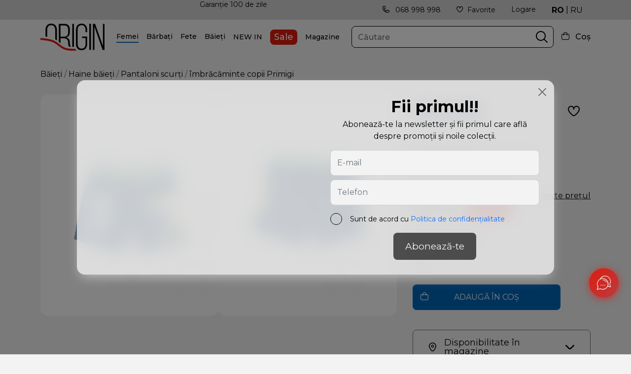

--- FILE ---
content_type: text/html; charset=UTF-8
request_url: https://origin.md/imbracaminte-copii-primigi-blu-polvere-2583
body_size: 16383
content:
<!doctype html>
<html lang="ro">
<head>
        <meta charset="utf-8">
    <meta name="viewport" content="width=device-width, initial-scale=1, shrink-to-fit=no">
    <link rel="icon" href="https://origin.md/favicon.png" type="image/x-icon">
    <link rel="shortcut icon" href="https://origin.md/favicon.png" type="image/x-icon">

                <title>Pantaloni scurți 47402041 BLU POLVERE pe origin.md</title>
        <meta property="og:title" content='Pantaloni scurți 47402041 BLU POLVERE pe origin.md'/>
        <meta name="description" content='Pantaloni scurți 47402041 BLU POLVERE in categoria Pantaloni scurți, cumpara online, dar si in magazinul din Chisinau. origin.md oferă o gamă largă de articole de brand Primigi, Haine băieți, Băieți.
Reprezentant exclusiv al brandurilor de încălțăminte in Moldova - Încălțăminte Cizme Botine Pantofi eleganti Pantofi casual Ghete Balerini Mocasini Sandale. Îmbrăcăminte Geci Polo Blugi, preturi. 🛒 Co...'/>
        <meta property="og:description" content='Pantaloni scurți 47402041 BLU POLVERE in categoria Pantaloni scurți, cumpara online, dar si in magazinul din Chisinau. origin.md oferă o gamă largă de articole de brand Primigi, Haine băieți, Băieți.
Reprezentant exclusiv al brandurilor de încălțăminte in Moldova - Încălțăminte Cizme Botine Pantofi eleganti Pantofi casual Ghete Balerini Mocasini Sandale. Îmbrăcăminte Geci Polo Blugi, preturi. 🛒 Co... '/>
        <meta name="keywords" content='Pantaloni, scurți, 47402041, POLVERE, Primigi, Haine băieți, Băieți, incaltaminte femei, accesorii si incaltaminte pentru copii, Chisinau Moldova produse de bra...'/>
                <meta property="og:image" content="https://origin.md/images/product/2021/18/47402041-blu-polvere-11118225127.webp"/>
            
    <link rel="canonical" href="https://origin.md/imbracaminte-copii-primigi-blu-polvere-2583" />
    
    <meta name="author" content="origin" />
    <meta property="og:url" content="https://origin.md/imbracaminte-copii-primigi-blu-polvere-2583" />
    <meta property="og:type" content="website" />
    <meta name="theme-color" content="#000"/>
    <meta name="google" content="notranslate" />
    <!-- <meta name="google-site-verification" content="r8MOeQrnWNP4Vqac0BidgYHYooAVcwnjnKAJRm33m1U" /> -->
    <meta name="google-site-verification" content="fCkz0gqnLEbLLxRrya_cXfd14PfTVQrHP1B2bD16o4k" />
    <meta name="yandex-verification" content="391261601aad10f7" />
    <meta name="csrf-token" content="ltA0PhyYtCYC2uB6eWgOjzOCVfyvWETDlMrr9io3">

    <!--[if lt IE 9]>
    <script src="https://oss.maxcdn.com/libs/html5shiv/3.7.0/html5shiv.js')}}"></script>
    <script src="https://oss.maxcdn.com/libs/respond.js/1.4.2/respond.min.js')}}"></script>
    <![endif]-->
    <link rel="preconnect" href="https://fonts.gstatic.com">
    <link href="https://fonts.googleapis.com/css2?family=Montserrat:wght@400;500;600;700&display=swap" rel="stylesheet">
    <link href="https://cdn.jsdelivr.net/npm/bootstrap@5.0.1/dist/css/bootstrap.min.css" rel="stylesheet">
    <link href="https://origin.md/fonts/icomoon/style.css" rel="stylesheet">
    <link href="https://cdnjs.cloudflare.com/ajax/libs/Swiper/6.5.0/swiper-bundle.min.css" rel="stylesheet">
    <link rel="stylesheet" href="https://origin.md/css/toastr.css"/>
    <link href="https://origin.md/css/style.css?vo=w23d" rel="stylesheet">
    <script type="text/javascript" src="https://code.jquery.com/jquery-1.11.3.min.js"></script>
    <script type="text/javascript" src="https://code.jquery.com/jquery-migrate-1.2.1.min.js"></script>
    <script>
        const lang = 'ro'; site_url = 'https://origin.md'; complete_all_input = "Completează toate câmpurile corect."; remove_item = "Șters cu succes"; complete_sizes = "Alege-ți mărimea";
    </script>
    <script>
    (function () {
        var COOKIE_DAYS = 15;
        var UTM_KEYS = ["utm_source", "utm_medium", "utm_campaign", "utm_content", "utm_term"];
        var CLICK_IDS = ["gclid", "gbraid", "wbraid", "msclkid", "fbclid", "ttclid", "yclid"];
        function isValid(v) {
            return v !== null && v !== undefined && v !== "" && v !== "undefined" && v !== "null";
        }
        function normalizeValue(v) {
            if (!isValid(v)) return undefined;
            var s = String(v).trim();
            if (!isValid(s)) return undefined;
            return s;
        }
        function setCookie(name, value, days) {
            name = normalizeValue(name);
            value = normalizeValue(value);
            if (!name || !value) return;

            var d = days || COOKIE_DAYS;
            var expires = new Date(Date.now() + d * 24 * 60 * 60 * 1000).toUTCString();
            var secure = (location.protocol === "https:") ? "; Secure" : "";
            document.cookie =
                name + "=" + encodeURIComponent(value) +
                "; expires=" + expires +
                "; path=/" +
                "; SameSite=Lax" +
                secure;
        }
        function getCookieRaw(name) {
            if (!isValid(name)) return undefined;
            var matches = document.cookie.match(
                new RegExp("(?:^|; )" + name.replace(/([\.$?*|{}\(\)\[\]\\\/\+^])/g, "\\$1") + "=([^;]*)")
            );
            return matches ? decodeURIComponent(matches[1]) : undefined;
        }
        function getCookie(name) {
            return normalizeValue(getCookieRaw(name));
        }
        function upsertCookie(name, newValue) {
            newValue = normalizeValue(newValue);
            if (!newValue) return false;
            setCookie(name, newValue, COOKIE_DAYS);
            return true;
        }
        function setIfMissing(name, defaultValue) {
            var cur = getCookie(name);
            if (cur === undefined) {
                return upsertCookie(name, defaultValue);
            }
            return false;
        }
        function getUrlParam(param) {
            try {
                var url = new URL(window.location.href);
                var v = url.searchParams.get(param);
                return v;
            } catch (e) {
                var qs = window.location.search.substring(1);
                var parts = qs.split("&");
                for (var i = 0; i < parts.length; i++) {
                    var kv = parts[i].split("=");
                    if (decodeURIComponent(kv[0]) === param) {
                        return kv[1] ? decodeURIComponent(kv[1]) : "";
                    }
                }
                return null;
            }
        }
        function parseHost(url) {
            if (!isValid(url)) return "";
            try {
                return new URL(url).hostname.toLowerCase();
            } catch (e) {
                var m = String(url).match(/^https?:\/\/([^\/?#]+)/i);
                return m ? (m[1] || "").toLowerCase() : "";
            }
        }
        function isSearchEngine(host) {
            return (
                host.includes("google.") ||
                host.includes("bing.") ||
                host.includes("yahoo.") ||
                host.includes("yandex.") ||
                host.includes("duckduckgo.")
            );
        }
        function isFacebookOrInstagram(host, refRaw) {
            return (
                host.includes("facebook.") ||
                host.includes("l.facebook.com") ||
                host.includes("instagram.") ||
                (isValid(refRaw) && (refRaw.includes("facebook.com") || refRaw.includes("instagram.com")))
            );
        }
        function isTikTok(host, refRaw) {
            return (
                host.includes("tiktok.") ||
                (isValid(refRaw) && refRaw.includes("tiktok.com"))
            );
        }
        function getSearchQueryFromReferrer(refRaw) {
            if (!isValid(refRaw)) return undefined;
            try {
                var u = new URL(refRaw);
                var h = u.hostname.toLowerCase();
                if (h.includes("google.")) return normalizeValue(u.searchParams.get("q"));
                if (h.includes("bing.")) return normalizeValue(u.searchParams.get("q"));
                if (h.includes("duckduckgo.")) return normalizeValue(u.searchParams.get("q"));
                if (h.includes("yahoo.")) return normalizeValue(u.searchParams.get("p"));
                if (h.includes("yandex.")) return normalizeValue(u.searchParams.get("text"));

                return undefined;
            } catch (e) {
                return undefined;
            }
        }
        var params = {};
        for (var i = 0; i < UTM_KEYS.length; i++) {
            var k = UTM_KEYS[i];
            params[k] = getUrlParam(k);
        }
        for (var j = 0; j < CLICK_IDS.length; j++) {
            var cid = CLICK_IDS[j];
            params[cid] = getUrlParam(cid);
        }
        var refRaw = document.referrer || "";
        var refHost = parseHost(refRaw);
        var hasAnyUtmInUrl = false;
        for (var u = 0; u < UTM_KEYS.length; u++) {
            if (isValid(params[UTM_KEYS[u]])) { hasAnyUtmInUrl = true; break; }
        }
        ["gclid","gbraid","wbraid","msclkid","fbclid","ttclid","yclid"].forEach(function(id) {
            if (isValid(params[id])) upsertCookie(id, params[id]);
        });
        if (hasAnyUtmInUrl) {
            UTM_KEYS.forEach(function(key) {
                if (isValid(params[key])) {
                    upsertCookie(key, params[key]);
                }
            });
            upsertCookie("utm_updated_at", new Date().toISOString());
            return;
        }
        if (isValid(params.gclid) || isValid(params.gbraid) || isValid(params.wbraid) || getCookie("gclid") || getCookie("gbraid") || getCookie("wbraid")) {
            setIfMissing("utm_source", "Google");
            setIfMissing("utm_medium", "CPC");
            setIfMissing("utm_campaign", "Google Ads");
            setIfMissing("utm_content", "auto");
            setIfMissing("utm_term", "(not provided)");
            upsertCookie("utm_updated_at", new Date().toISOString());
            return;
        }
        if (isValid(params.msclkid) || getCookie("msclkid")) {
            setIfMissing("utm_source", "Microsoft");
            setIfMissing("utm_medium", "CPC");
            setIfMissing("utm_campaign", "Microsoft Ads");
            setIfMissing("utm_content", "auto");
            setIfMissing("utm_term", "(not provided)");
            upsertCookie("utm_updated_at", new Date().toISOString());
            return;
        }
        if (isValid(params.fbclid) || getCookie("fbclid") || isFacebookOrInstagram(refHost, refRaw)) {
            var src = refHost.includes("instagram.") ? "Instagram" : "Facebook";
            setIfMissing("utm_source", src);
            setIfMissing("utm_medium", "Social");
            setIfMissing("utm_campaign", "Meta");
            setIfMissing("utm_content", "auto");
            setIfMissing("utm_term", "(not provided)");
            upsertCookie("utm_updated_at", new Date().toISOString());
            return;
        }
        if (isValid(params.ttclid) || getCookie("ttclid") || isTikTok(refHost, refRaw)) {
            setIfMissing("utm_source", "TikTok");
            setIfMissing("utm_medium", "Social");
            setIfMissing("utm_campaign", "TikTok");
            setIfMissing("utm_content", "auto");
            setIfMissing("utm_term", "(not provided)");
            upsertCookie("utm_updated_at", new Date().toISOString());
            return;
        }
        if (isValid(refHost) && isSearchEngine(refHost)) {
            var sourceName = "Search";
            if (refHost.includes("google.")) sourceName = "Google";
            else if (refHost.includes("bing.")) sourceName = "Bing";
            else if (refHost.includes("yahoo.")) sourceName = "Yahoo";
            else if (refHost.includes("yandex.")) sourceName = "Yandex";
            else if (refHost.includes("duckduckgo.")) sourceName = "DuckDuckGo";

            var kw = getSearchQueryFromReferrer(refRaw) || "(not provided)";
            setIfMissing("utm_source", sourceName);
            setIfMissing("utm_medium", "Organic");
            setIfMissing("utm_campaign", "SEO");
            setIfMissing("utm_term", kw);
            setIfMissing("utm_content", "auto");
            upsertCookie("utm_updated_at", new Date().toISOString());
            return;
        }
        if (isValid(refHost)) {
            setIfMissing("utm_source", refHost);
            setIfMissing("utm_medium", "Referral");
            setIfMissing("utm_campaign", "Referral");
            setIfMissing("utm_content", "auto");
            setIfMissing("utm_term", "(not provided)");
            upsertCookie("utm_updated_at", new Date().toISOString());
            return;
        }
        setIfMissing("utm_source", "Direct");
        setIfMissing("utm_medium", "Direct");
        upsertCookie("utm_updated_at", new Date().toISOString());
    })();
</script>
        <link rel="stylesheet" href="https://cdnjs.cloudflare.com/ajax/libs/fancybox/3.5.7/jquery.fancybox.min.css"/>
    
    
<!-- Google Tag Manager -->
<script>(function(w,d,s,l,i){w[l]=w[l]||[];w[l].push({'gtm.start':
new Date().getTime(),event:'gtm.js'});var f=d.getElementsByTagName(s)[0],
j=d.createElement(s),dl=l!='dataLayer'?'&l='+l:'';j.async=true;j.src=
'https://www.googletagmanager.com/gtm.js?id='+i+dl;f.parentNode.insertBefore(j,f);
})(window,document,'script','dataLayer','GTM-KRTM8J3');</script>
<script async src="https://www.googletagmanager.com/gtag/js?id=G-RT05108CDL"></script>
<script>
    window.dataLayer = window.dataLayer || [];
    function gtag(){dataLayer.push(arguments);}
    gtag('js', new Date());
    gtag('config', 'G-RT05108CDL');
</script>
<!-- Meta Pixel Code -->
<script>
!function(f,b,e,v,n,t,s)
{if(f.fbq)return;n=f.fbq=function(){n.callMethod?
n.callMethod.apply(n,arguments):n.queue.push(arguments)};
if(!f._fbq)f._fbq=n;n.push=n;n.loaded=!0;n.version='2.0';
n.queue=[];t=b.createElement(e);t.async=!0;
t.src=v;s=b.getElementsByTagName(e)[0];
s.parentNode.insertBefore(t,s)}(window, document,'script',
'https://connect.facebook.net/en_US/fbevents.js');
fbq('init', '2642799079354500');
fbq('track', 'PageView');
</script>
<noscript><img height="1" width="1" style="display:none"src="https://www.facebook.com/tr?id=2642799079354500&ev=PageView&noscript=1"/></noscript>
<!-- End Meta Pixel Code -->
</head>
<body>
<noscript><iframe src="https://www.googletagmanager.com/ns.html?id=GTM-KRTM8J3" height="0" width="0" style="display:none;visibility:hidden"></iframe></noscript>
<div id="app">
    <header>
    <div class="topbar">
        <div class="container">
            <div class="d-flex items-topbar">
                <div class="swiper_benefits swiper-container d-none d-lg-block">
    <div class="swiper-wrapper">
        <div class="swiper-slide">
            <a href="https://origin.md/termeni-de-livrare">Cabina de probă la tine acasă! Comandă mai mult mărimi pentru probă</a>
        </div>
        <div class="swiper-slide">
            <a href="https://origin.md/termeni-de-livrare">Livrare gratuită în toată țara</a>
        </div>
        <div class="swiper-slide">
            <a href="https://origin.md/termeni-de-livrare">Garanție 100 de zile</a>
        </div>
    </div>
</div>                <ul class="right-topbar d-flex">
                    <li class="d-none d-lg-block">
                        <a href="tel:068998998"><span class="icon-phone-call me-2"></span> 068 998 998 </a>
                    </li>
                    <li class="d-none d-lg-block">
                        <a href="https://origin.md/favorite" class="head-fav">
                            <span class="badge"></span>
                            <span class="icon-fi-rr-heart me-2"></span>Favorite </a>
                    </li>
                                        <li class="d-none d-lg-block">
                        <div class="dropdown-toggle" id="loginDropdown" data-bs-toggle="dropdown" data-bs-auto-close="outside" aria-expanded="false">
                            <a href="">Logare</a>
                        </div>
                        <div class="dropdown-menu dropdown-menu-end loginDropdown backdrop modalLogin" aria-labelledby="loginDropdown">
                            <div class="title-drop">Logare</div>
                            <form role="form">
                                <div class="form-group mb-3">
                                    <label class="required" for="inputEmailA">E-mail</label>
                                    <input type="text" required class="form-control e_email" id="inputEmailA">
                                </div>
                                <div class="form-group mb-3">
                                    <label class="required" for="inputPasswordA">Parola</label>
                                    <input type="password" required class="form-control e_password" id="inputPasswordA">
                                </div>
                                <div class="xcheck mb-2">
                                    <label class="x-terms" for="h_login">
                                        <input id="h_login" class="form-check-input" type="checkbox" required="">
                                        <span class="checkmark"></span>
                                        <span class="text-checkbox">Sunt de acord cu <a href="/politica-de-confidentialitate" target="_blank">Politica de confidențialitate</a></span>
                                    </label>
                                </div>
                                <button type="submit" class="btn btn_style e_modalLogin btn_verify" disabled="disabled">Logare</button>
                                <div class="register-btns" style="float: right; margin: 17px 0;"> <span>SAU</span> 
                                    <a class="ms-2" href="https://origin.md/oauth/facebook"><img src="https://origin.md/img/facebook.svg" alt="facebook"></a>
                                    <a class="ms-2" href="https://origin.md/oauth/google"><img src="https://origin.md/img/google.svg" alt="google"></a>
                                    <a class="ms-2" href="javascript:void(0)" data-bs-toggle="modal" data-bs-target="#modalTelegram"><img src="https://origin.md/img/telegram.png" alt="telegram"></a>
                                </div>
                            </form>
                            <a type="button" class=" btn psw_reset mt-3" data-bs-toggle="modal" data-bs-target="#modalReset">Ai uitat parola?</a>
                                                    </div>
                    </li>
                                        <li class="lang">
                        <a href="https://origin.md/imbracaminte-copii-primigi-blu-polvere-2583"  class="active" >RO</a>
                        <span>|</span>
                        <a href="https://origin.md/ru/imbracaminte-copii-primigi-blu-polvere-2583" >RU</a>
                    </li>
                </ul>
            </div>
        </div>
    </div>
    <div class="top_letter" >
        <a href="#modalLetter" data-bs-toggle="modal" data-bs-target="#modalLetter" >Abonează-te <span>și află primul despre ofertele noastre</span></a>
    </div>
    <div class="topheader">
        <div class="container">
            <div class="o_header">
                <div class="menus d-lg-none">
                    <span class="icon-fi-rr-align-justify"></span>
                </div>
                <a href="https://origin.md" class="logo w-100">
                    <img src="https://origin.md/img/logo.svg" width="250" height="106" alt="logo" title="origin">
                </a>
                                <div class="menu_block">
                    <div class="mobile_xmm d-lg-none">
                        <div class="block-back">
                            <span class="back-menu ic-style icon-fi-rr-arrow-left"></span>
                            <span>Toate Categoriile</span>
                            <div class="d-flex sub_option">
                                <a href="https://origin.md/favorite" class="head-fav mob_fav">
                                    <i class="badge"></i>
                                    <span class="icon-fi-rr-heart me-2"></span>
                                </a>
                                <span class="icon-fi-rr-user mob_cabinet"></span>
                            </div>
                        </div>
                    </div>
                    <div class="d-lg-none mobile_cab" style="display: none;">
                        <div class="call-block">
                            <p class="mb-4">* comandă la numărul de telefon:</p>
                            <div class="d-flex align-items-center">
                                <a class="phone-call me-3" href="tel:068 998 998"><span class="icon-phone-call me-2"></span> 068 998 998</a>
                                <a class="viber-call ms-1 me-3" href="viber://chat?number=068 998 998" target="_blank"><img src="https://origin.md/img/viber.png"></a>
                                <a class="whatsapp-call ms-3" target="_blank" href="https://wa.me/068 998 998"><img src="https://origin.md/img/whatsapp.png"></a>
                            </div>
                        </div>
                                                    <a href="#modalRegister" data-bs-toggle="modal" data-bs-target="#modalRegister">Înregistrează-te</a>
                            <span>|</span>
                            <a href="#modalLogin" data-bs-toggle="modal" data-bs-target="#modalLogin">Logare</a>
                                                                        <ul class="social">
                                                                                                                                                                                                                                                                                                                                                                                                                                                                                                                                                                                                                                                                                                                                                                                                                                                                                                        <li><a href="https://www.facebook.com/origin.kids.md" target="">Facebook</a></li>
                                                                                                                            <li><a href="https://www.instagram.com/origin.md/" target="">Instagram</a></li>
                                                                                                                            <li><a href="https://t.me/origin_moldova" target="_blank">Telegram</a></li>
                                                                                                                                                                                                                                                                                                                                                                                                                                                                                                                                                                                                                                                                                                                                                                                                                                                                                                                                                                                                                                                                                                                                                                                                                                                                                                                                                                                                                                                                                                                                                                                                                                                                                                                                                                        </ul>
                                            </div>
                    <ul class="o_menu">
                    	                        <li class="menu-item">
                            <div class="menu-toggle link_toogle  active "><a href="https://origin.md/femei">Femei</a></div>
                                                        <div class="blocks-menu backdrop p-0">
                                <div class="row">
                                    <div class="col-12 col-lg-9">
                                        <div class="items-submenus" id="accordeonMenu0">
                                        	                                            <div class="item-submenu">
                                                <div class="title-categ accordion-button " data-bs-toggle="collapse" data-bs-target="#collapse17" aria-expanded="false" aria-controls="collapse17">Încălțăminte femei</div>
                                                <ul id="collapse17" class=" accordion-collapse level-two collapse  show " aria-labelledby="headingOne" data-bs-parent="#accordeonMenu0">
                                                                                                    	                                                    	<li><a href="https://origin.md/femei/incaltaminte-femei/incaltaminte-femei-ghete">Ghete</a></li>
                                                                                                        	<li><a href="https://origin.md/femei/incaltaminte-femei/incaltaminte-femei-pantofi-eleganti">Pantofi eleganți</a></li>
                                                                                                        	<li><a href="https://origin.md/femei/incaltaminte-femei/incaltaminte-femei-pantofi-casual">Pantofi casual</a></li>
                                                                                                        	<li><a href="https://origin.md/femei/incaltaminte-femei/incaltaminte-femei-balerini">Balerini</a></li>
                                                                                                        	<li><a href="https://origin.md/femei/incaltaminte-femei/incaltaminte-femei-sandale">Sandale</a></li>
                                                                                                        	<li><a href="https://origin.md/femei/incaltaminte-femei/incaltaminte-femei-botine">Botine</a></li>
                                                                                                        	<li><a href="https://origin.md/femei/incaltaminte-femei/incaltaminte-femei-cizme">Cizme</a></li>
                                                                                                                                                            <li><a class="text-decoration-underline" href="https://origin.md/femei/incaltaminte-femei">Vezi toate</a></li>
                                                </ul>
                                            </div>
                                                                                        <div class="item-submenu">
                                                <div class="title-categ accordion-button  collapsed " data-bs-toggle="collapse" data-bs-target="#collapse18" aria-expanded="false" aria-controls="collapse18">Haine femei</div>
                                                <ul id="collapse18" class=" accordion-collapse level-two collapse " aria-labelledby="headingOne" data-bs-parent="#accordeonMenu0">
                                                                                                    	                                                    	<li><a href="https://origin.md/femei/haine-femei/haine-femei-geaca">Geci</a></li>
                                                                                                        	<li><a href="https://origin.md/femei/haine-femei/haine-femei-polo">Polo</a></li>
                                                                                                        	<li><a href="https://origin.md/femei/haine-femei/haine-femei-paltoane">Paltoane</a></li>
                                                                                                                                                            <li><a class="text-decoration-underline" href="https://origin.md/femei/haine-femei">Vezi toate</a></li>
                                                </ul>
                                            </div>
                                                                                        <div class="item-submenu">
                                                <div class="title-categ accordion-button  collapsed " data-bs-toggle="collapse" data-bs-target="#collapse1116" aria-expanded="false" aria-controls="collapse1116">Genți și accesorii</div>
                                                <ul id="collapse1116" class=" accordion-collapse level-two collapse " aria-labelledby="headingOne" data-bs-parent="#accordeonMenu0">
                                                                                                    	                                                    	<li><a href="https://origin.md/accesorii/accesorii-produs-cosmetic">Produse de îngrijire</a></li>
                                                                                                        	<li><a href="https://origin.md/femei/femei-genti-si-accesorii/femei-genti-si-accesorii-genti">Genți</a></li>
                                                                                                        	<li><a href="https://origin.md/femei/femei-genti-si-accesorii/femei-genti-si-accesorii-portmonee">Portmonee</a></li>
                                                                                                        	<li><a href="https://origin.md/femei/femei-genti-si-accesorii/ochelari">Ochelari</a></li>
                                                                                                        	<li><a href="https://origin.md/femei/femei-genti-si-accesorii/ciorapi-221">Ciorapi</a></li>
                                                                                                                                                            <li><a class="text-decoration-underline" href="https://origin.md/femei/femei-genti-si-accesorii">Vezi toate</a></li>
                                                </ul>
                                            </div>
                                                                                        <div class="item-submenu">
                                                <div class="title-categ accordion-button  collapsed " data-bs-toggle="collapse" data-bs-target="#collapse19" aria-expanded="false" aria-controls="collapse19">Branduri</div>
                                                <ul id="collapse19" class=" accordion-collapse level-two collapse " aria-labelledby="headingOne" data-bs-parent="#accordeonMenu0">
                                                                                                    	                                                    	<li><a href="https://origin.md/femei?brand[2][]=clarks">Clarks</a></li>
                                                                                                        	<li><a href="https://origin.md/femei?brand[1][]=geox">Geox</a></li>
                                                                                                        	<li><a href="https://origin.md/femei?brand[4][]=birkenstock">Birkenstock</a></li>
                                                                                                        	<li><a href="https://origin.md/femei?brand[5][]=skechers">Skechers</a></li>
                                                                                                        	<li><a href="https://origin.md/femei?brand[9][]=igisico">Igi&amp;Co</a></li>
                                                                                                        	<li><a href="https://origin.md/femei?brand[12][]=biomecanics">Biomecanics</a></li>
                                                                                                        	<li><a href="https://origin.md/brand/epica">EPICA</a></li>
                                                                                                        	<li><a href="https://origin.md/femei?brand[14][]=aldo">ALDO</a></li>
                                                                                                                                                            <li><a class="text-decoration-underline" href="https://origin.md/femei?brand[1][]=geox&amp;brand[2][]=clarks&amp;brand[4][]=birkenstock&amp;brand[5][]=skechers&amp;brand[9][]=igisico">Vezi toate</a></li>
                                                </ul>
                                            </div>
                                                                                        <div class="outlet d-lg-none">
                                                <a href="https://origin.md/outlet">Sale</a>
                                            </div>
                                        </div>
                                    </div>
                                                                        <div class="col-3 d-none d-lg-block">
                                        <img class="menu_cimg" src="https://origin.md/images/menu/Website-category.png" alt="categ Femei" title="categ Femei">
                                    </div>
                                                                    </div>
                            </div>
                                                    </li>
                                                <li class="menu-item">
                            <div class="menu-toggle link_toogle "><a href="https://origin.md/barbati">Bărbați</a></div>
                                                        <div class="blocks-menu backdrop p-0">
                                <div class="row">
                                    <div class="col-12 col-lg-9">
                                        <div class="items-submenus" id="accordeonMenu1">
                                        	                                            <div class="item-submenu">
                                                <div class="title-categ accordion-button " data-bs-toggle="collapse" data-bs-target="#collapse123" aria-expanded="false" aria-controls="collapse123">Încălțăminte bărbați</div>
                                                <ul id="collapse123" class=" accordion-collapse level-two collapse  show " aria-labelledby="headingOne" data-bs-parent="#accordeonMenu1">
                                                                                                    	                                                    	<li><a href="https://origin.md/barbati/incaltaminte-barbati/incaltaminte-barbati-ghete">Ghete</a></li>
                                                                                                        	<li><a href="https://origin.md/barbati/incaltaminte-barbati/incaltaminte-barbati-pantofi-eleganti">Pantofi eleganți</a></li>
                                                                                                        	<li><a href="https://origin.md/barbati/incaltaminte-barbati/incaltaminte-barbati-pantofi-casual">Pantofi casual</a></li>
                                                                                                        	<li><a href="https://origin.md/barbati/incaltaminte-barbati/	incaltaminte-barbati-mocasini">Mocasini</a></li>
                                                                                                        	<li><a href="https://origin.md/barbati/incaltaminte-barbati/incaltaminte-barbati-sandale">Sandale</a></li>
                                                                                                        	<li><a href="https://origin.md/barbati/incaltaminte-barbati/incaltaminte-barbati-botine">Botine</a></li>
                                                                                                                                                            <li><a class="text-decoration-underline" href="https://origin.md/barbati/incaltaminte-barbati">Vezi toate</a></li>
                                                </ul>
                                            </div>
                                                                                        <div class="item-submenu">
                                                <div class="title-categ accordion-button  collapsed " data-bs-toggle="collapse" data-bs-target="#collapse153" aria-expanded="false" aria-controls="collapse153">Haine bărbați</div>
                                                <ul id="collapse153" class=" accordion-collapse level-two collapse " aria-labelledby="headingOne" data-bs-parent="#accordeonMenu1">
                                                                                                    	                                                    	<li><a href="https://origin.md/barbati/haine-barbati/haine-barbati-geaca">Geci</a></li>
                                                                                                        	<li><a href="https://origin.md/barbati/haine-barbati/haine-barbati-polo">Polo</a></li>
                                                                                                        	<li><a href="https://origin.md/barbati/haine-barbati/haine-barbati-paltoane">Paltoane</a></li>
                                                                                                                                                            <li><a class="text-decoration-underline" href="https://origin.md/barbati/haine-barbati">Vezi toate</a></li>
                                                </ul>
                                            </div>
                                                                                        <div class="item-submenu">
                                                <div class="title-categ accordion-button  collapsed " data-bs-toggle="collapse" data-bs-target="#collapse1114" aria-expanded="false" aria-controls="collapse1114">Genți și accesorii</div>
                                                <ul id="collapse1114" class=" accordion-collapse level-two collapse " aria-labelledby="headingOne" data-bs-parent="#accordeonMenu1">
                                                                                                    	                                                    	<li><a href="https://origin.md/accesorii/accesorii-produs-cosmetic">Produse de îngrijire</a></li>
                                                                                                        	<li><a href="https://origin.md/barbati/barbati-genti-si-accesorii/ochelari">Ochelari</a></li>
                                                                                                        	<li><a href="https://origin.md/barbati/barbati-genti-si-accesorii/barbati-genti-si-accesorii-genti">Genți</a></li>
                                                                                                        	<li><a href="https://origin.md/barbati/barbati-genti-si-accesorii/barbati-genti-si-accesorii-centuri">Portmonee și centuri</a></li>
                                                                                                        	<li><a href="https://origin.md/barbati/barbati-genti-si-accesorii/ceasuri">Ceasuri</a></li>
                                                                                                        	<li><a href="https://origin.md/barbati/barbati-genti-si-accesorii/ciorapi">Ciorapi</a></li>
                                                                                                                                                            <li><a class="text-decoration-underline" href="https://origin.md/barbati/barbati-genti-si-accesorii">Vezi toate</a></li>
                                                </ul>
                                            </div>
                                                                                        <div class="item-submenu">
                                                <div class="title-categ accordion-button  collapsed " data-bs-toggle="collapse" data-bs-target="#collapse159" aria-expanded="false" aria-controls="collapse159">Branduri</div>
                                                <ul id="collapse159" class=" accordion-collapse level-two collapse " aria-labelledby="headingOne" data-bs-parent="#accordeonMenu1">
                                                                                                    	                                                    	<li><a href="https://origin.md/barbati?brand[2][]=clarks">Clarks</a></li>
                                                                                                        	<li><a href="https://origin.md/barbati?brand[1][]=geox">Geox</a></li>
                                                                                                        	<li><a href="https://origin.md/barbati?brand[4][]=birkenstock">Birkenstock</a></li>
                                                                                                        	<li><a href="https://origin.md/barbati?brand[5][]=skechers">Skechers</a></li>
                                                                                                        	<li><a href="https://origin.md/barbati?brand[9][]=igisico">Igi&amp;Co</a></li>
                                                                                                        	<li><a href="https://origin.md/barbati?brand[12][]=biomecanics">Biomecanics</a></li>
                                                                                                                                                            <li><a class="text-decoration-underline" href="https://origin.md/barbati?brand[1][]=geox&amp;brand[2][]=clarks&amp;brand[4][]=birkenstock&amp;brand[5][]=skechers&amp;brand[9][]=igisico">Vezi toate</a></li>
                                                </ul>
                                            </div>
                                                                                        <div class="outlet d-lg-none">
                                                <a href="https://origin.md/outlet">Sale</a>
                                            </div>
                                        </div>
                                    </div>
                                                                        <div class="col-3 d-none d-lg-block">
                                        <img class="menu_cimg" src="https://origin.md/images/menu/5.png" alt="categ Bărbați" title="categ Bărbați">
                                    </div>
                                                                    </div>
                            </div>
                                                    </li>
                                                <li class="menu-item">
                            <div class="menu-toggle link_toogle "><a href="https://origin.md/fete">Fete</a></div>
                                                        <div class="blocks-menu backdrop p-0">
                                <div class="row">
                                    <div class="col-12 col-lg-9">
                                        <div class="items-submenus" id="accordeonMenu2">
                                        	                                            <div class="item-submenu">
                                                <div class="title-categ accordion-button " data-bs-toggle="collapse" data-bs-target="#collapse141" aria-expanded="false" aria-controls="collapse141">Încălțăminte fete</div>
                                                <ul id="collapse141" class=" accordion-collapse level-two collapse  show " aria-labelledby="headingOne" data-bs-parent="#accordeonMenu2">
                                                                                                    	                                                    	<li><a href="https://origin.md/collection/back-to-school-39">BACK TO SCHOOL</a></li>
                                                                                                        	<li><a href="https://origin.md/collection/colectia-cu-luminite-geox">Colecția cu lumini</a></li>
                                                                                                        	<li><a href="https://origin.md/fete/incaltaminte-fete/incaltaminte-fete-ghete">Ghete</a></li>
                                                                                                        	<li><a href="https://origin.md/fete/incaltaminte-fete/incaltaminte-fete-pantofi">Pantofi</a></li>
                                                                                                        	<li><a href="https://origin.md/fete/incaltaminte-fete/incaltaminte-fete-sandale">Sandale</a></li>
                                                                                                        	<li><a href="https://origin.md/fete/incaltaminte-fete/incaltaminte-fete-botine">Botine</a></li>
                                                                                                                                                            <li><a class="text-decoration-underline" href="https://origin.md/fete/incaltaminte-fete">Vezi toate</a></li>
                                                </ul>
                                            </div>
                                                                                        <div class="item-submenu">
                                                <div class="title-categ accordion-button  collapsed " data-bs-toggle="collapse" data-bs-target="#collapse186" aria-expanded="false" aria-controls="collapse186">Haine fete</div>
                                                <ul id="collapse186" class=" accordion-collapse level-two collapse " aria-labelledby="headingOne" data-bs-parent="#accordeonMenu2">
                                                                                                    	                                                    	<li><a href="https://origin.md/fete/haine-fete/haine-fete-geaca">Geci</a></li>
                                                                                                        	<li><a href="https://origin.md/fete/haine-fete/haine-fete-camasa">Cămăși</a></li>
                                                                                                        	<li><a href="https://origin.md/fete/haine-fete/haine-fete-malete">Malete</a></li>
                                                                                                        	<li><a href="https://origin.md/fete/haine-fete/haine-fete-hanorace">Hanorace</a></li>
                                                                                                        	<li><a href="https://origin.md/fete/haine-fete/haine-fete-cardigane">Cardigane</a></li>
                                                                                                        	<li><a href="https://origin.md/fete/haine-fete/haine-fete-tricouri">Tricouri</a></li>
                                                                                                        	<li><a href="https://origin.md/fete/haine-fete/haine-fete-pantaloni">Pantaloni</a></li>
                                                                                                        	<li><a href="https://origin.md/fete/haine-fete/haine-fete-pantaloni-scurti">Pantaloni scurți</a></li>
                                                                                                        	<li><a href="https://origin.md/fete/haine-fete/haine-fete-rochii">Rochii</a></li>
                                                                                                        	<li><a href="https://origin.md/fete/haine-fete/haine-fete-fuste">Fuste</a></li>
                                                                                                        	<li><a href="https://origin.md/fete/haine-fete/haine-fete-salopete">Salopete</a></li>
                                                                                                        	<li><a href="https://origin.md/fete/haine-fete/haine-fete-body-bebelusi">Body bebeluși</a></li>
                                                                                                        	<li><a href="https://origin.md/fete/haine-fete/haine-fete-set">Seturi</a></li>
                                                                                                                                                            <li><a class="text-decoration-underline" href="https://origin.md/fete/haine-fete">Vezi toate</a></li>
                                                </ul>
                                            </div>
                                                                                        <div class="item-submenu">
                                                <div class="title-categ accordion-button  collapsed " data-bs-toggle="collapse" data-bs-target="#collapse1122" aria-expanded="false" aria-controls="collapse1122">Accesorii fete</div>
                                                <ul id="collapse1122" class=" accordion-collapse level-two collapse " aria-labelledby="headingOne" data-bs-parent="#accordeonMenu2">
                                                                                                    	                                                    	<li><a href="https://origin.md/fete/accesorii-fete/accesorii-fete-chipiuri">Chipiuri</a></li>
                                                                                                        	<li><a href="https://origin.md/fete/accesorii-fete/accesorii-fete-costume-de-baie">Costume de baie</a></li>
                                                                                                        	<li><a href="https://origin.md/fete/accesorii-fete?c[211][]=bavete&amp;page=1">Bavete</a></li>
                                                                                                        	<li><a href="https://origin.md/fete/accesorii-fete/accesorii-fete-caciuli">Căciuli</a></li>
                                                                                                        	<li><a href="https://origin.md/fete/accesorii-fete?c[214][]=fulare">Fulare</a></li>
                                                                                                        	<li><a href="https://origin.md/fete/accesorii-fete/colanti">Colanți</a></li>
                                                                                                        	<li><a href="https://origin.md/fete/accesorii-fete/ciorapi">Ciorapi</a></li>
                                                                                                                                                            <li><a class="text-decoration-underline" href="https://origin.md/fete/accesorii-fete">Vezi toate</a></li>
                                                </ul>
                                            </div>
                                                                                        <div class="item-submenu">
                                                <div class="title-categ accordion-button  collapsed " data-bs-toggle="collapse" data-bs-target="#collapse165" aria-expanded="false" aria-controls="collapse165">Branduri</div>
                                                <ul id="collapse165" class=" accordion-collapse level-two collapse " aria-labelledby="headingOne" data-bs-parent="#accordeonMenu2">
                                                                                                    	                                                    	<li><a href="https://origin.md/fete?brand[2][]=clarks">Clarks</a></li>
                                                                                                        	<li><a href="https://origin.md/fete?brand[1][]=geox">Geox</a></li>
                                                                                                        	<li><a href="https://origin.md/fete?brand[3][]=primigi">Primigi</a></li>
                                                                                                        	<li><a href="https://origin.md/fete?brand[5][]=skechers">Skechers</a></li>
                                                                                                        	<li><a href="https://origin.md/fete?brand[20280][]=agatha">AGATHA</a></li>
                                                                                                        	<li><a href="https://origin.md/fete?brand[11][]=pablosky">Pablosky</a></li>
                                                                                                        	<li><a href="https://origin.md/fete?brand[12][]=biomecanics">Biomecanics</a></li>
                                                                                                        	<li><a href="https://origin.md/fete?brand[20278][]=garvalin-sl">Garvalin</a></li>
                                                                                                                                                            <li><a class="text-decoration-underline" href="https://origin.md/fete?sort=new&amp;max=1956&amp;brand[1][]=geox&amp;brand[2][]=clarks&amp;brand[3][]=primigi&amp;brand[5][]=skechers">Vezi toate</a></li>
                                                </ul>
                                            </div>
                                                                                        <div class="outlet d-lg-none">
                                                <a href="https://origin.md/outlet">Sale</a>
                                            </div>
                                        </div>
                                    </div>
                                                                        <div class="col-3 d-none d-lg-block">
                                        <img class="menu_cimg" src="https://origin.md/images/menu/4.png" alt="categ Fete" title="categ Fete">
                                    </div>
                                                                    </div>
                            </div>
                                                    </li>
                                                <li class="menu-item">
                            <div class="menu-toggle link_toogle "><a href="https://origin.md/baieti">Băieți</a></div>
                                                        <div class="blocks-menu backdrop p-0">
                                <div class="row">
                                    <div class="col-12 col-lg-9">
                                        <div class="items-submenus" id="accordeonMenu3">
                                        	                                            <div class="item-submenu">
                                                <div class="title-categ accordion-button " data-bs-toggle="collapse" data-bs-target="#collapse147" aria-expanded="false" aria-controls="collapse147">Încălțăminte băieți</div>
                                                <ul id="collapse147" class=" accordion-collapse level-two collapse  show " aria-labelledby="headingOne" data-bs-parent="#accordeonMenu3">
                                                                                                    	                                                    	<li><a href="https://origin.md/collection/back-to-school-39">BACK TO SCHOOL</a></li>
                                                                                                        	<li><a href="https://origin.md/collection/colectia-cu-luminite-geox">Colecția cu lumini</a></li>
                                                                                                        	<li><a href="https://origin.md/baieti/incaltaminte-baieti/incaltaminte-baieti-ghete">Ghete</a></li>
                                                                                                        	<li><a href="https://origin.md/baieti/incaltaminte-baieti/incaltaminte-baieti-pantofi">Pantofi</a></li>
                                                                                                        	<li><a href="https://origin.md/baieti/incaltaminte-baieti/incaltaminte-baieti-sandale">Sandale</a></li>
                                                                                                        	<li><a href="https://origin.md/baieti/incaltaminte-baieti/incaltaminte-baieti-botine">Botine</a></li>
                                                                                                                                                            <li><a class="text-decoration-underline" href="https://origin.md/baieti/incaltaminte-baieti">Vezi toate</a></li>
                                                </ul>
                                            </div>
                                                                                        <div class="item-submenu">
                                                <div class="title-categ accordion-button  collapsed " data-bs-toggle="collapse" data-bs-target="#collapse174" aria-expanded="false" aria-controls="collapse174">Haine băieți</div>
                                                <ul id="collapse174" class=" accordion-collapse level-two collapse " aria-labelledby="headingOne" data-bs-parent="#accordeonMenu3">
                                                                                                    	                                                    	<li><a href="https://origin.md/baieti/haine-baieti/haine-baieti-geaca">Geci</a></li>
                                                                                                        	<li><a href="https://origin.md/baieti/haine-baieti/haine-baieti-camasa">Cămăși</a></li>
                                                                                                        	<li><a href="https://origin.md/baieti/haine-baieti/haine-baieti-malete">Malete</a></li>
                                                                                                        	<li><a href="https://origin.md/baieti/haine-baieti/haine-baieti-hanorace">Hanorace</a></li>
                                                                                                        	<li><a href="https://origin.md/baieti/haine-baieti/haine-baieti-cardigane">Cardigane</a></li>
                                                                                                        	<li><a href="https://origin.md/baieti/haine-baieti/haine-baieti-tricouri">Tricouri</a></li>
                                                                                                        	<li><a href="https://origin.md/baieti/haine-baieti/haine-baieti-pantaloni">Pantaloni</a></li>
                                                                                                        	<li><a href="https://origin.md/baieti/haine-baieti/haine-baieti-pantaloni-scurti">Pantaloni scurți</a></li>
                                                                                                        	<li><a href="https://origin.md/baieti/haine-baieti/haine-baieti-body-bebelusi">Body bebeluși</a></li>
                                                                                                        	<li><a href="https://origin.md/baieti/haine-baieti/haine-baieti-set">Seturi</a></li>
                                                                                                                                                            <li><a class="text-decoration-underline" href="https://origin.md/baieti/haine-baieti">Vezi toate</a></li>
                                                </ul>
                                            </div>
                                                                                        <div class="item-submenu">
                                                <div class="title-categ accordion-button  collapsed " data-bs-toggle="collapse" data-bs-target="#collapse185" aria-expanded="false" aria-controls="collapse185">Accesorii băieți</div>
                                                <ul id="collapse185" class=" accordion-collapse level-two collapse " aria-labelledby="headingOne" data-bs-parent="#accordeonMenu3">
                                                                                                    	                                                    	<li><a href="https://origin.md/baieti/accesorii-baieti/accesorii-baieti-chipiuri">Chipiuri</a></li>
                                                                                                        	<li><a href="https://origin.md/baieti/accesorii-baieti/accesorii-baieti-costume-de-baie">Costume de baie</a></li>
                                                                                                        	<li><a href="https://origin.md/baieti/accesorii-baieti?c[212][]=bavete&amp;page=1">Bavete</a></li>
                                                                                                        	<li><a href="https://origin.md/baieti/accesorii-baieti/accesorii-baieti-caciuli">Căciuli</a></li>
                                                                                                        	<li><a href="https://origin.md/baieti/accesorii-baieti?c[215][]=fulare&amp;page=1">Fulare</a></li>
                                                                                                                                                            <li><a class="text-decoration-underline" href="https://origin.md/baieti/accesorii-baieti">Vezi toate</a></li>
                                                </ul>
                                            </div>
                                                                                        <div class="item-submenu">
                                                <div class="title-categ accordion-button  collapsed " data-bs-toggle="collapse" data-bs-target="#collapse1129" aria-expanded="false" aria-controls="collapse1129">Branduri</div>
                                                <ul id="collapse1129" class=" accordion-collapse level-two collapse " aria-labelledby="headingOne" data-bs-parent="#accordeonMenu3">
                                                                                                    	                                                    	<li><a href="https://origin.md/baieti?brand[2][]=clarks">Clarks</a></li>
                                                                                                        	<li><a href="https://origin.md/baieti?brand[1][]=geox">Geox</a></li>
                                                                                                        	<li><a href="https://origin.md/baieti?brand[3][]=primigi">Primigi</a></li>
                                                                                                        	<li><a href="https://origin.md/baieti?brand[5][]=skechers">Skechers</a></li>
                                                                                                        	<li><a href="https://origin.md/baieti?brand[11][]=pablosky">Pablosky</a></li>
                                                                                                        	<li><a href="https://origin.md/baieti?brand[12][]=biomecanics">Biomecanics</a></li>
                                                                                                        	<li><a href="https://origin.md/baieti?brand[20278][]=garvalin-sl">Garvalin</a></li>
                                                                                                                                                            <li><a class="text-decoration-underline" href="https://origin.md/baieti?brand[1][]=geox&amp;brand[2][]=clarks&amp;brand[3][]=primigi&amp;brand[5][]=skechers">Vezi toate</a></li>
                                                </ul>
                                            </div>
                                                                                        <div class="outlet d-lg-none">
                                                <a href="https://origin.md/outlet">Sale</a>
                                            </div>
                                        </div>
                                    </div>
                                                                        <div class="col-3 d-none d-lg-block">
                                        <img class="menu_cimg" src="https://origin.md/images/menu/2.png" alt="categ Băieți" title="categ Băieți">
                                    </div>
                                                                    </div>
                            </div>
                                                    </li>
                                                 <li class="menu-item">
                            <a class="menu-toggle" href="https://origin.md/newin">NEW IN</a>
                        </li>
                                                 <li class="menu-item outlet">
                            <a class="menu-toggle" href="https://origin.md/outlet">Sale</a>
                        </li>
                         <li class="menu-item">
                            <a class="menu-toggle" href="https://origin.md/despre-noi">Magazine</a>
                        </li>
                    </ul>
                </div>
                                <div class="o-search">
                    <div class="mobile_xmm d-lg-none">
                        <div class="block-back">
                            <span class="back-search ic-style icon-fi-rr-arrow-left"></span>
                            <span>Căutare</span>
                            <span></span>
                        </div>
                    </div>
                    <form class="m-0" action="https://origin.md/search?lang=ro" method="get" autocomplete="off">
                        <input type="search" id="is_search" name="search" value="" class="is-search-input" placeholder="Căutare" autocomplete="off">
                        <span class="icon-fi-rr-cross-small xs_delete" style="display: none;"></span>
                        <button class="icon-fi-rr-search os_click" style="border: unset"></button>
                    </form>
                    <div class="dropdown-menu  backdrop search-dropdown pb-0 abs_search" aria-labelledby="" style="display: none;">
                        <div class="d-lg-flex">
    <div class="is-categ col-12 col-lg-3">
        <div class="title-categ">Categorii</div>
                    <div class="item-is-categ d-flex">
                Nu sunt categorii            </div>
            </div>
    <div class="is-products col-12 col-lg-6">
        <div class="title-categ">Produse</div>
        <div class="items-card m-0">
                                <li><a class="btn" href="https://origin.md">Nu sunt produse</a></li>
                        </div>
    </div>
            <div class="is-util col-12 col-lg-3">
            <div class="title-categ">Util</div>
            <ul>
                                                                                                <li><a href="https://origin.md/blog" target="">Blog</a></li>
                                                                                <li><a href="https://origin.md/career" target="">Cariere</a></li>
                                                                                <li><a href="https://origin.md/tehnology" target="">Tehnologii</a></li>
                                                                                <li><a href="https://origin.md/collection" target="">Colecţii</a></li>
                                                                                <li><a href="https://origin.md/contacte" target="">Contactează-ne</a></li>
                                                                                <li><a href="https://origin.md/garantie" target="">Garanție 100 de zile</a></li>
                                                                                <li><a href="https://origin.md/newin" target="">NEW IN</a></li>
                                                                                <li><a href="https://origin.md/povestea-noastra" target="">Povestea noastră</a></li>
                                                                                <li><a href="https://origin.md/feedback" target="">Feedback</a></li>
                                                                                <li><a href="https://origin.md/despre-noi" target="">Magazinele noastre</a></li>
                                                                                <li><a href="https://origin.md/termeni-de-livrare" target="">Termeni și condiții</a></li>
                                                                                <li><a href="https://origin.md/politica-de-confidentialitate" target="">Politica de confidentialitate</a></li>
                                                                                                                                                                                                                                                                                                                                                                                                                                                                                                                                                                                                                                                                                                                                                                                                                                                                                                                                                                                                                                                                                                                                                                        </ul>
        </div>
    </div>
                    </div>
                </div>
                <div class="o-option d-flex">
                    <div class="sclick_mob d-lg-none ms-3">
                        <span class="icon-fi-rr-search"></span>
                    </div>
                    <div class="cards-block">
                        <div class="cart dropdown-toggle" id="cardDropdown" data-bs-toggle="dropdown" data-bs-auto-close="outside" aria-expanded="false">
                            <span class="badge"></span>
                            <span class="icon-fi-rr-shopping-bag me-3 me-lg-2"></span>
                            <span class="title-mod">Coş</span>
                        </div>
                        <div class="dropdown-menu dropdown-menu-end card-block backdrop header_cart" aria-labelledby="cardDropdown">
                                                            <div class="mobile_xmm d-lg-none">
    <div class="block-back">
        <span class="back-icon ic-style icon-fi-rr-arrow-left"></span>
        <span>Coş</span>
        <span></span>
    </div>
</div>
<div class="title-drop mb-4">Coş</div>
    <div class="h6 my-5 mx-4" style="text-align: center" title="Nu ai produse in coş">Nu ai produse in coş</div>
                                                    </div>
                    </div>
                                        <div class="lang d-lg-none">
                        <a href="https://origin.md/imbracaminte-copii-primigi-blu-polvere-2583"  class="active" >RO</a>
                        <span>|</span>
                        <a href="https://origin.md/ru/imbracaminte-copii-primigi-blu-polvere-2583" >RU</a>
                    </div>
                </div>
            </div>
        </div>
    </div>
</header>
<span class="overlay"></span>
    <main>
            <div class="container my-3">
        <nav aria-label="breadcrumb">
            <ol class="breadcrumb">
                                                                        <li class="breadcrumb-item"><a href="https://origin.md/baieti"> Băieți </a></li>
                                                        <li class="breadcrumb-item"><a href="https://origin.md/baieti/haine-baieti"> Haine băieți </a></li>
                                                        <li class="breadcrumb-item"><a href="https://origin.md/baieti/haine-baieti/haine-baieti-pantaloni-scurti"> Pantaloni scurți </a></li>
                                                <li class="breadcrumb-item active" aria-current="page">îmbrăcăminte copii Primigi</li>
            </ol>
        </nav>
    </div>
    <div class="container">
        <div class="row product-page">
            <div class="col-lg-7 col-xl-8">
                <div class="swiper-container swiper_product">
                    <div class="swiper-wrapper images-product">
                        <picture class="swiper-slide" href="https://origin.md/images/product/2021/18/47402041-blu-polvere-11118225127.webp" data-fancybox="product">
                            <img src="https://origin.md/images/product/thumbs/2021/18/47402041-blu-polvere-11118225127.webp" alt=" photo" title=" photo - origin">
                        </picture>
                                                                                    <picture class="swiper-slide" href="https://origin.md/images/product/2021/13/47402041-blu-polvere-51118225129.webp" data-fancybox="product">
                                    <img src="https://origin.md/images/product/thumbs/2021/13/47402041-blu-polvere-51118225129.webp" alt=" photo 0" title=" photo 1 - origin" />
                                </picture>
                                                                        </div>
                    <div class="swiper-pagination"></div>
                </div>
            </div>  
            <div class="col-lg-5 col-xl-4">
                <div class="d-flex align-items-center justify-content-between mb-3">
                                            <a class="brand-prods" title="Primigi" href="https://origin.md/brand/primigi">
                            <img src="https://origin.md/images/brand/primigi.png" alt="Primigi brand photo" title="Primigi - origin.md"></a>
                                        <button class="to_favorite add_tofav mx-3 " data-id="2583"><span class="icon-fi-rr-heart"></span></button>
                </div>
                <h1 class="mb-3">Pantaloni scurți 
                    <small>47402041 BLU POLVERE</small>
                </h1>
                                <div class="d-flex">
                                            <span class="old-price">325 lei</span>
                                        <a href="#subscrModal" data-toggle="modal" data-bs-toggle="modal" data-target="#subscrModal" data-bs-target="#subscrModal" class="subscr_xcart ms-auto" data-id="2583">
                        <span>Urmărește prețul</span>
                    </a>
                </div>
                                <div class="price-product d-flex align-items-center">
                    <span class="price">130 <span class="xcurrency">lei</span></span>
                                        <span class="discount">-60 %</span>
                                    </div>
                                                                                            <div class="d-flex align-items-center justify-content-between mb-3 pr_large">
                            <p class="m-0">Mărimi disponibile:</p>
                        </div>
                        <ul class="flex-ul product_ul mb-1 pr_large card_option">
                                                            <li  data-sizes="4" data-max="1" ><span>4</span></li>
                                                    </ul>
                                                    
                

                                            <div class="block-button">
                            <span class="msg_report" style="display: none;">Alege-ți mărimea</span>
                            <button class="add_tocart blue_hover" data-id="2583"><span class="icon-fi-rr-shopping-bag"></span>ADAUGĂ ÎN COȘ</button>
                        </div>
                        <div class="ctx-marker my-2">
                            <p class="marker-pointer shop_point"><span class="icon-fi-rr-marker mx-3"></span> Disponibilitate în magazine<span class="icon-fi-rr-angle-small-down ms-auto me-3"></span></p>
                            <div class="addr_point" style="display: none;">
                            </div>
                        </div>
                                                                        
                                                  
                        
                                    <div class="call-block">
                    <p class="mb-4">* comandă la numărul de telefon:</p>
                    <div class="d-flex align-items-center">
                        <a class="phone-call me-3" href="tel:+37368998998"><span class="icon-phone-call me-2"></span> 068 998 998</a>
                        <a class="viber-call ms-1 me-3" href="viber://chat?number=+37368998998" target="_blank"><img src="https://origin.md/img/viber.png"></a>
                        <a class="whatsapp-call ms-3" target="_blank" href="https://wa.me/+37368998998"><img src="https://origin.md/img/whatsapp.png"></a>
                    </div>
                </div>
                <div class="benefits-product mb-3">
    <div class="item-benefit">
        <a href="https://origin.md/termeni-de-livrare" class="text-benefit">
            <span class="icon-fi-rr-diploma me-4"></span>
            Cabina de probă la tine acasă! Comandă mai mult mărimi pentru probă        </a>
    </div>
    <div class="item-benefit">
        <a href="https://origin.md/termeni-de-livrare" class="text-benefit">
            <span class="icon-delivery me-4"></span>
            Livrare gratuită în toată țara        </a>
    </div>
    <div class="item-benefit me-0">
        <a href="https://origin.md/termeni-de-livrare" class="text-benefit">
            <span class="icon-fi-rr-euro me-4"></span>
            Garanție 100 de zile        </a>
    </div>
</div>                                <div class="characteristics mt-sl mb-3 pr_large">
                    <h2 class="mb-3">Caracteristici</h2>
                                                                        <ul class="chars-item">
                                                                                                                                                        <li class="ch-item">
                                                <span class="ch-item-title">Culoare</span>
                                                <span class="ch-item-value">
                                                                                                            BLU POLVERE
                                                                                                    </span>
                                            </li>
                                                                                                                                                                                                                                    <li class="ch-item">
                                                <span class="ch-item-title">Sex</span>
                                                <span class="ch-item-value">
                                                                                                            Copii-Baieti
                                                                                                    </span>
                                            </li>
                                                                                                                                        </ul>
                                                            </div>
            </div> 
        </div>
                <div class="mt-large similar-product">
    <h2 class="mb-3">Produse asemănătoare</h2>
    <div class="sw_tab_0 swiper-container">
        <div class="swiper-wrapper">
                            <div class="swiper-slide">
                    <figure class="card-product">
    <div class="labels">
                                    <span class="sale">-60 %</span>
                    </div>
    <button type="button" class="btn add_tofav to-fav p-0 ps-3 " data-id="1843"><span class="icon-fi-rr-heart"></span></button>
    <a href="https://origin.md/imbracaminte-copii-primigi-sabbia-1843" class="img-wrap" target="_blank">
        <img src="https://origin.md/images/product/thumbs/2021/13/47242061-sabbia-31118235539.webp" alt="product ">
    </a>
    <figcaption class="info-wrap">
        <div class="option-item d-flex">
                                    <div class="size">
                <p class="m-0 me-2">Mărimi:</p>
                <div>
                                            <span>12</span>
                                    </div>
            </div>
                    </div>
        <a href="https://origin.md/imbracaminte-copii-primigi-sabbia-1843" class="item-title" target="_blank">
            <strong class="d-block">Primigi </strong>
            Pantaloni scurți
            <small>47242061 SABBIA</small>
        </a>
                    <div class="price-item">
                                    <span class="old-price">645 lei</span>
                                <span class="price  redprice ">258 <span class="xcurrency">lei</span></span>
            </div>
            </figcaption>
</figure>                </div>
                            <div class="swiper-slide">
                    <figure class="card-product">
    <div class="labels">
                                    <span class="sale">-60 %</span>
                    </div>
    <button type="button" class="btn add_tofav to-fav p-0 ps-3 " data-id="3132"><span class="icon-fi-rr-heart"></span></button>
    <a href="https://origin.md/pantaloni-scurti-primigi-papaya-3132" class="img-wrap" target="_blank">
        <img src="https://origin.md/images/product/thumbs/2022/02/5124104100109-0001.webp" alt="product ">
    </a>
    <figcaption class="info-wrap">
        <div class="option-item d-flex">
                                    <div class="size">
                <p class="m-0 me-2">Mărimi:</p>
                <div>
                                            <span>18M</span>
                                    </div>
            </div>
                    </div>
        <a href="https://origin.md/pantaloni-scurti-primigi-papaya-3132" class="item-title" target="_blank">
            <strong class="d-block">Primigi </strong>
            Pantaloni scurți
            <small>51241041 PAPAYA</small>
        </a>
                    <div class="price-item">
                                    <span class="old-price">595 lei</span>
                                <span class="price  redprice ">238 <span class="xcurrency">lei</span></span>
            </div>
            </figcaption>
</figure>                </div>
                            <div class="swiper-slide">
                    <figure class="card-product">
    <div class="labels">
                                    <span class="sale">-60 %</span>
                    </div>
    <button type="button" class="btn add_tofav to-fav p-0 ps-3 " data-id="3115"><span class="icon-fi-rr-heart"></span></button>
    <a href="https://origin.md/pantaloni-scurti-primigi-blue-china-3115" class="img-wrap" target="_blank">
        <img src="https://origin.md/images/product/thumbs/2022/04/2022151243022_1_1c9d.webp" alt="product ">
    </a>
    <figcaption class="info-wrap">
        <div class="option-item d-flex">
                                    <div class="size">
                <p class="m-0 me-2">Mărimi:</p>
                <div>
                                            <span>7</span>
                                    </div>
            </div>
                    </div>
        <a href="https://origin.md/pantaloni-scurti-primigi-blue-china-3115" class="item-title" target="_blank">
            <strong class="d-block">Primigi </strong>
            Pantaloni scurți
            <small>51243022 BLUE CHINA</small>
        </a>
                    <div class="price-item">
                                    <span class="old-price">445 lei</span>
                                <span class="price  redprice ">178 <span class="xcurrency">lei</span></span>
            </div>
            </figcaption>
</figure>                </div>
                            <div class="swiper-slide">
                    <figure class="card-product">
    <div class="labels">
                                    <span class="sale">-60 %</span>
                    </div>
    <button type="button" class="btn add_tofav to-fav p-0 ps-3 " data-id="3691"><span class="icon-fi-rr-heart"></span></button>
    <a href="https://origin.md/pantaloni-scurti-primigi-blue-denim-3691" class="img-wrap" target="_blank">
        <img src="https://origin.md/images/product/thumbs/2022/06/2022151242011_1_d3e9.webp" alt="product ">
    </a>
    <figcaption class="info-wrap">
        <div class="option-item d-flex">
                                    <div class="size">
                <p class="m-0 me-2">Mărimi:</p>
                <div>
                                            <span>4</span>
                                    </div>
            </div>
                    </div>
        <a href="https://origin.md/pantaloni-scurti-primigi-blue-denim-3691" class="item-title" target="_blank">
            <strong class="d-block">Primigi </strong>
            Pantaloni scurți
            <small>51242011 BLUE DENIM</small>
        </a>
                    <div class="price-item">
                                    <span class="old-price">725 lei</span>
                                <span class="price  redprice ">290 <span class="xcurrency">lei</span></span>
            </div>
            </figcaption>
</figure>                </div>
                            <div class="swiper-slide">
                    <figure class="card-product">
    <div class="labels">
                                    <span class="sale">-60 %</span>
                    </div>
    <button type="button" class="btn add_tofav to-fav p-0 ps-3 " data-id="3349"><span class="icon-fi-rr-heart"></span></button>
    <a href="https://origin.md/pantaloni-scurti-primigi-blue-denim-3349" class="img-wrap" target="_blank">
        <img src="https://origin.md/images/product/thumbs/2022/03/5124100100103-0001.webp" alt="product ">
    </a>
    <figcaption class="info-wrap">
        <div class="option-item d-flex">
                                    <div class="size">
                <p class="m-0 me-2">Mărimi:</p>
                <div>
                                            <span>12M</span>
                                    </div>
            </div>
                    </div>
        <a href="https://origin.md/pantaloni-scurti-primigi-blue-denim-3349" class="item-title" target="_blank">
            <strong class="d-block">Primigi </strong>
            Pantaloni scurți
            <small>51241001 BLUE DENIM</small>
        </a>
                    <div class="price-item">
                                    <span class="old-price">665 lei</span>
                                <span class="price  redprice ">266 <span class="xcurrency">lei</span></span>
            </div>
            </figcaption>
</figure>                </div>
                            <div class="swiper-slide">
                    <figure class="card-product">
    <div class="labels">
                                    <span class="sale">-60 %</span>
                    </div>
    <button type="button" class="btn add_tofav to-fav p-0 ps-3 " data-id="3364"><span class="icon-fi-rr-heart"></span></button>
    <a href="https://origin.md/pantaloni-scurti-primigi-blue-oltremare-3364" class="img-wrap" target="_blank">
        <img src="https://origin.md/images/product/thumbs/2022/03/5124110100100-0001.webp" alt="product ">
    </a>
    <figcaption class="info-wrap">
        <div class="option-item d-flex">
                                    <div class="size">
                <p class="m-0 me-2">Mărimi:</p>
                <div>
                                            <span>12M</span>
                                            <span>18M</span>
                                            <span>24M</span>
                                    </div>
            </div>
                    </div>
        <a href="https://origin.md/pantaloni-scurti-primigi-blue-oltremare-3364" class="item-title" target="_blank">
            <strong class="d-block">Primigi </strong>
            Pantaloni scurți
            <small>51241101 BLUE OLTREMARE</small>
        </a>
                    <div class="price-item">
                                    <span class="old-price">345 lei</span>
                                <span class="price  redprice ">138 <span class="xcurrency">lei</span></span>
            </div>
            </figcaption>
</figure>                </div>
                            <div class="swiper-slide">
                    <figure class="card-product">
    <div class="labels">
                                    <span class="sale">-60 %</span>
                    </div>
    <button type="button" class="btn add_tofav to-fav p-0 ps-3 " data-id="3693"><span class="icon-fi-rr-heart"></span></button>
    <a href="https://origin.md/pantaloni-scurti-primigi-red-3693" class="img-wrap" target="_blank">
        <img src="https://origin.md/images/product/thumbs/2022/04/5124200200109-0001.webp" alt="product ">
    </a>
    <figcaption class="info-wrap">
        <div class="option-item d-flex">
                                    <div class="size">
                <p class="m-0 me-2">Mărimi:</p>
                <div>
                                            <span>5</span>
                                            <span>10</span>
                                    </div>
            </div>
                    </div>
        <a href="https://origin.md/pantaloni-scurti-primigi-red-3693" class="item-title" target="_blank">
            <strong class="d-block">Primigi </strong>
            Pantaloni scurți
            <small>51242002 RED</small>
        </a>
                    <div class="price-item">
                                    <span class="old-price">665 lei</span>
                                <span class="price  redprice ">266 <span class="xcurrency">lei</span></span>
            </div>
            </figcaption>
</figure>                </div>
                            <div class="swiper-slide">
                    <figure class="card-product">
    <div class="labels">
                                    <span class="sale">-60 %</span>
                    </div>
    <button type="button" class="btn add_tofav to-fav p-0 ps-3 " data-id="3705"><span class="icon-fi-rr-heart"></span></button>
    <a href="https://origin.md/pantaloni-scurti-primigi-blue-china-3705" class="img-wrap" target="_blank">
        <img src="https://origin.md/images/product/thumbs/2022/04/5124103100100-0001.webp" alt="product ">
    </a>
    <figcaption class="info-wrap">
        <div class="option-item d-flex">
                                    <div class="size">
                <p class="m-0 me-2">Mărimi:</p>
                <div>
                                            <span>18M</span>
                                    </div>
            </div>
                    </div>
        <a href="https://origin.md/pantaloni-scurti-primigi-blue-china-3705" class="item-title" target="_blank">
            <strong class="d-block">Primigi </strong>
            Pantaloni scurți
            <small>51241031 BLUE CHINA</small>
        </a>
                    <div class="price-item">
                                    <span class="old-price">595 lei</span>
                                <span class="price  redprice ">238 <span class="xcurrency">lei</span></span>
            </div>
            </figcaption>
</figure>                </div>
                            <div class="swiper-slide">
                    <figure class="card-product">
    <div class="labels">
                                    <span class="sale">-60 %</span>
                    </div>
    <button type="button" class="btn add_tofav to-fav p-0 ps-3 " data-id="3415"><span class="icon-fi-rr-heart"></span></button>
    <a href="https://origin.md/pantaloni-scurti-primigi-blue-china-3415" class="img-wrap" target="_blank">
        <img src="https://origin.md/images/product/thumbs/2022/04/5124211100108-0001.webp" alt="product ">
    </a>
    <figcaption class="info-wrap">
        <div class="option-item d-flex">
                                    <div class="size">
                <p class="m-0 me-2">Mărimi:</p>
                <div>
                                            <span>6</span>
                                    </div>
            </div>
                    </div>
        <a href="https://origin.md/pantaloni-scurti-primigi-blue-china-3415" class="item-title" target="_blank">
            <strong class="d-block">Primigi </strong>
            Pantaloni scurți
            <small>51242111 BLUE CHINA</small>
        </a>
                    <div class="price-item">
                                    <span class="old-price">665 lei</span>
                                <span class="price  redprice ">266 <span class="xcurrency">lei</span></span>
            </div>
            </figcaption>
</figure>                </div>
                            <div class="swiper-slide">
                    <figure class="card-product">
    <div class="labels">
                                    <span class="sale">-60 %</span>
                    </div>
    <button type="button" class="btn add_tofav to-fav p-0 ps-3 " data-id="3747"><span class="icon-fi-rr-heart"></span></button>
    <a href="https://origin.md/salopete-primigi-blue-denim-3747" class="img-wrap" target="_blank">
        <img src="https://origin.md/images/product/thumbs/2022/05/5124207100105-0001.webp" alt="product ">
    </a>
    <figcaption class="info-wrap">
        <div class="option-item d-flex">
                                    <div class="size">
                <p class="m-0 me-2">Mărimi:</p>
                <div>
                                            <span>4</span>
                                            <span>10</span>
                                    </div>
            </div>
                    </div>
        <a href="https://origin.md/salopete-primigi-blue-denim-3747" class="item-title" target="_blank">
            <strong class="d-block">Primigi </strong>
            Pantaloni scurți
            <small>51242071 BLUE DENIM</small>
        </a>
                    <div class="price-item">
                                    <span class="old-price">725 lei</span>
                                <span class="price  redprice ">290 <span class="xcurrency">lei</span></span>
            </div>
            </figcaption>
</figure>                </div>
                    </div>
        <div class="swiper-pagination"></div>
    </div>
</div>
        <div class="mt-large">
    <h2 class="section-title">De ce merită să comanzi de pe Origin? </h2>
    <div class="benefits">
        <div class="item-benefit">
            <a href="https://origin.md/termeni-de-livrare" class="text-benefit">
                <span class="icon-fi-rr-diploma me-4"></span>
                Cabina de probă la tine acasă! Comandă mai mult mărimi pentru probă            </a>
            <span class="icon-fi-rr-arrow-small-right"></span>
        </div>
        <div class="item-benefit">
            <a href="https://origin.md/termeni-de-livrare" class="text-benefit">
                <span class="icon-delivery me-4"></span>
                Livrare gratuită în toată țara            </a>
            <span class="icon-fi-rr-arrow-small-right"></span>
        </div>
        <div class="item-benefit me-0">
            <a href="https://origin.md/termeni-de-livrare" class="text-benefit">
                <span class="icon-fi-rr-euro me-4"></span>
                Garanție 100 de zile            </a>
            <span class="icon-fi-rr-arrow-small-right"></span>
        </div>
    </div>
</div>        <div class="mt-large">
		    <div class="voucher d-flex" style="background-image: url('https://origin.md/images/collection/voucher.png');">
		        <h2 class="text-voucher">Dăruiește un certificat cadou!</h2>
		        <a href="https://origin.md/certificate-cadou" target="_blank" class="btn btn_style">Comandă-l aici</a>
		    </div>
		</div>
		                                                                                                                                                                                                                                                                                                                                                                                                                                                                                                                                    <span style="display: none" class="pid">2583</span>
    </div>
    <div class="modal fade" id="sizeModal" tabindex="-1" aria-labelledby="sizeModal" aria-hidden="true">
			<div class="modal-dialog">
				<div class="modal-content">
					<div class="modal-header">
						<h5 class="modal-title" id="sizeModal">Găsește potrivirea perfectă!</h5>
						<button type="button" class="btn-close" data-bs-dismiss="modal" aria-label="Close"></button>
					</div>
					<div class="modal-body">
						<div class="size-guide-popup">
							<img src="https://origin.md/img/gmi_ro.jpg" alt="Primigi size" title="Primigi size">
						</div>
					</div>
				</div>
			</div>
		</div>
	    <div class="modal modal-type2" id="subscrModal" tabindex="-1" aria-labelledby="subscrModal" aria-hidden="true">
    <div class="modal-dialog" style="max-width: 500px;">
        <div class="modal-content backdrop">
            <div class="modal-body">
                <button type="button" class="close" data-bs-dismiss="modal" aria-label="Close">
                    <span class="icon-fi-rr-cross"></span>
                </button>
                <div class="pop-ctx">
                    <div class="pop-img">
                        <img class="img a_img" src="https://origin.md/images/product/thumbs/2021/18/47402041-blu-polvere-11118225127.webp" alt=" photo" title=" photo - origin">
                    </div>
                    <div class="pop-info">
                        <div class="h2 a_name">Pantaloni scurți 
                            <small>47402041 BLU POLVERE</small>
                        </div>
                        <div class="pop-wrap">
                                                            <span class="old-price">325 lei</span>
                                                        <div class="price-product d-flex align-items-center">
                                <span class="price">130 <span class="xcurrency">lei</span></span>
                                                                <span class="discount">-60 %</span>
                                                            </div>
                        </div>
                    </div>
                </div>
                <div class="pop-form mt-3">
                    <form class="newsll-form">
                        <div class="form-group mt-2">
                            <input type="email" class="form-control" id="newsl-mail" placeholder="E-mail" required="">
                            <input type="hidden" name="product_id" id="newsl-product" value="2583">
                        </div>
                        <div class="form-group mt-2">
                            <small>* Te notificăm când produsul va fi la reducere.</small>
                        </div>
                        <div class="form-group">
                            <button type="submit" class="btn btn_style newsll_xcart my-3">Abonează-te</button>
                        </div>
                    </form>
                </div>
            </div>
        </div>
    </div>
</div>

<script type="text/javascript">
$(document).on("click", ".newsll_xcart", function (e) {
    var elem = $('#subscrModal');
    e.preventDefault();
    var n_email = elem.find('#newsl-mail').val();
    var n_product_id = elem.find('#newsl-product').val();
    var n_phone = '';
    var n_name = 'small_price';
    var n_page = 'https://origin.md/imbracaminte-copii-primigi-blu-polvere-2583';

    if (n_name && (n_email || n_phone) ) {
        $.ajax({
            url: '/'+lang+'/add_subscriber',
            method: 'post',
            data: {
                name: n_name,
                email: n_email,
                phone: n_phone,
                product_id: n_product_id,
                page: n_page
            },
            success: function (result) {
                if(result.success == 'ok') {
                    elem.find('#newsl-mail').val('');
                    thanks(result.res , 1);
                } else {
                    thanks(complete_all_input , 2);
                }
            }
        });
    } else {
        thanks(complete_all_input , 2);
    }
});
</script>    </main>
    <footer class="mt-large">
    <div class="container">
        <div class="row" id="accordionFooter">
            <div class="col-12 col-md-4 col-xl-3">
                <div class="align-social">
                    <a href="" class="logo-footer">
                        <img src="https://origin.md/img/logo.svg" width="250" height="106" alt="logo" title="origin.md">
                    </a>
                                        <ul class="social">
                                                                                                                                                                                                                                                                                                                                                                                                                                                                                                                                                                                                                                                                                                                                                                                    <li><a href="https://www.facebook.com/origin.kids.md" target="">Facebook</a></li>
                                                                                                            <li><a href="https://www.instagram.com/origin.md/" target="">Instagram</a></li>
                                                                                                            <li><a href="https://t.me/origin_moldova" target="_blank">Telegram</a></li>
                                                                                                                                                                                                                                                                                                                                                                                                                                                                                                                                                                                                                                                                                                                                                                                                                                                                                                                                                                                                                                                                                                                                                                                                                                                                                                                                                                                                                                                                                                                                    </ul>
                                    </div>
            </div>
            <div class="col-12 col-md-4 col-xl-2 accordion-item">
                <h4 class="head-footer collapsed accordion-button" data-bs-toggle="collapse" data-bs-target="#footerAcc" aria-expanded="false" aria-controls="footerAcc">Informații</h4>
                <ul id="footerAcc" class="accordion-collapse collapse" aria-labelledby="headingFooter" data-bs-parent="#accordionFooter">
                                                                                                                                                            <li><a href="https://origin.md/blog" target="">Blog</a></li>
                                                                                                                <li><a href="https://origin.md/career" target="">Cariere</a></li>
                                                                                                                <li><a href="https://origin.md/tehnology" target="">Tehnologii</a></li>
                                                                                                                <li><a href="https://origin.md/collection" target="">Colecţii</a></li>
                                                                                                                <li><a href="https://origin.md/contacte" target="">Contactează-ne</a></li>
                                                                                                                <li><a href="https://origin.md/garantie" target="">Garanție 100 de zile</a></li>
                                                                                                                <li><a href="https://origin.md/newin" target="">NEW IN</a></li>
                                                                                                                <li><a href="https://origin.md/povestea-noastra" target="">Povestea noastră</a></li>
                                                                                                                <li><a href="https://origin.md/feedback" target="">Feedback</a></li>
                                                                                                                <li><a href="https://origin.md/despre-noi" target="">Magazinele noastre</a></li>
                                                                                                                <li><a href="https://origin.md/termeni-de-livrare" target="">Termeni și condiții</a></li>
                                                                                                                <li><a href="https://origin.md/politica-de-confidentialitate" target="">Politica de confidentialitate</a></li>
                                                                                                                                                                                                                                                                                                                                                                                                                                                                                                                                                                                                                                                                                                                                                                                                                                                                                                                                                                                                                                                                                                                                                                                                                                                                                                                                                                                                                                                                                                                                                                                                                                                                                                                </ul>
            </div>
            <div class="col-12 col-md-4 col-xl-2 accordion-item">
                <h4 class="head-footer collapsed accordion-button" data-bs-toggle="collapse" data-bs-target="#footerMenu" aria-expanded="false" aria-controls="footerMenu">Categorii</h4>
                <ul id="footerMenu" class="accordion-collapse collapse" aria-labelledby="headingFooterMenu" data-bs-parent="#accordionFooter">
                                                                                                                                                                                                                                                                                                                                                                                                                                                                                                                                                                                                                                                                                                                                                                                                                                                                                                                                                                                                                                                                                                                                                                                                                                                                                                                                                                                                                                                                                                                                                                                                                                                                                                                                                                                                                                        <li><a href="https://origin.md/femei" target="">Femei</a></li>
                                                                                                                <li><a href="https://origin.md/barbati" target="">Bărbați</a></li>
                                                                                                                <li><a href="https://origin.md/fete" target="">Fete</a></li>
                                                                                                                <li><a href="https://origin.md/baieti" target="">Băieți</a></li>
                                                                                                                <li><a href="https://origin.md/brand" target="">Branduri</a></li>
                                                                                                                <li><a href="https://origin.md/pantofi-pentru-fete-si-baieti" target="">Back to school</a></li>
                                                                                                                <li><a href="https://origin.md/certificate-cadou" target="">Certificate Cadou</a></li>
                                                                                                                                                                                                                                                                                                        </ul>
            </div>
            <div class="col-12 col-md-8 col-xl-5">
                <h4 class="head-footer">Newsletter</h4>
                <p class="text-letter">Află primul despre ofertele noastre!</p>
                <form class="newsletter">
    <div class="d-sm-flex align-items-center">
        <span>Primiți oferte pentru:</span>
        <div class="select-offer">
            <span class="item-offer">Femei</span>
            <span class="item-offer active">Bărbați</span>
            <span class="item-offer">Copii</span>
        </div>
    </div>
    <div class="xcheck">
        <label class="x-terms" for="nll">
            <input id="nll" class="form-check-input" type="checkbox" required="">
            <span class="checkmark"></span>
            <span class="text-checkbox">Sunt de acord cu <a href="/politica-de-confidentialitate" target="_blank">Politica de confidențialitate</a></span>
        </label>
    </div>
    <div class="d-sm-flex mt-3">
        <div class="form-group me-sm-3 flex-grow-1">
            <input class="form-control" type="text" name="phone" id="newsletter-phone" placeholder="Telefon">
        </div>
        <div class="form-group me-sm-3 mt-2 mt-sm-0 flex-grow-1">
            <input class="form-control" type="text" name="email" id="newsletter-email" placeholder="E-mail">
            <input type="hidden" id="newsletter-page" value="https://origin.md/imbracaminte-copii-primigi-blu-polvere-2583">
        </div>
        <div class="form-group mt-3 mt-sm-0 " >
            <button class="btn btn_style newsletter_btn btn_verify" type="button" disabled="disabled">Abonează-te</button>
        </div>
    </div>
</form>
                <div class="logo-pay">
                    <img src="https://origin.md/img/visa.svg" width="53" height="30" alt="logo visa">
                    <img src="https://origin.md/img/mc.svg" width="37" height="30" alt="logo mastercard">
                    <img src="https://origin.md/img/ms.svg" width="37" height="30" alt="logo maestro">
                </div>
            </div>
            <div class="col-12 col-md-4 col-xl-12">
                <div class="copyright">© 2026 Origin.md</div>
            </div>
        </div>
    </div>
</footer>
<div class="chat o-chat">
    <span class="icon-chat"><img src="https://origin.md/img/chat.svg" width="32" height="32" alt="chat Tidio"></span>
    <div class="chat-ctx">
        <a class="link_social" rel="nofollow" href="viber://chat?number=%2B37368998998" target="_blank" style="background-color:#665cac;">
            <img src="https://origin.md/img/viber.svg" width="32" height="32" alt="viber">
        </a>
        <a href="https://api.whatsapp.com/send?phone=+37368998998&text=Salut" target="_blank" class="link_social" style="background-color:#00CA51;">
            <img style="padding: 1px;" src="https://origin.md/img/watsuapp.svg" width="32" height="32" alt="watsup">
        </a>
        <a class="link_social" rel="nofollow" href="https://t.me/+37368998998" target="_blank" style="background-color:#139bd0;">
            <img src="https://origin.md/img/telegram.svg" width="32" height="32" alt="viber">
        </a>
        <a class="link_social" rel="nofollow" href="tel:+37368998998" style="background-color:#0281ff;">
            <img style="padding: 4px;" src="https://origin.md/img/phone.svg" width="32" height="32" alt="phone">
        </a>
    </div>
</div>

<div id="modalRegister" class="modal fade" aria-hidden="true">
    <div class="modal-dialog modal-login" style="max-width: 500px;">
        <div class="modal-content backdrop">
            <form>
                <div class="modal-header">
                    <h4 class="modal-title center">Înregistrează-te</h4>
                    <button type="button" class="btn-close" data-bs-dismiss="modal" aria-label="Close"></button>
                </div>
                <div class="modal-body">
                    <form role="form">
                        <div class="form-group mb-3">
                            <label class="required" for="inputNamef">Numele complet</label>
                            <input type="text" required class="form-control e_name" id="inputNamef">
                        </div>
                        <div class="form-group mb-3">
                            <label class="required" for="inputEmailf">E-mail</label>
                            <input type="text" required class="form-control e_email" id="inputEmailf">
                        </div>
                        <div class="form-group mb-3">
                            <label class="required" for="inputPasswordf">Parola</label>
                            <input type="password" required class="form-control e_password" id="inputPasswordf">
                        </div>
                        <div class="xcheck mb-2">
                            <label class="x-terms" for="n_register">
                                <input id="n_register" class="form-check-input" type="checkbox" required="">
                                <span class="checkmark"></span>
                                <span class="text-checkbox">Sunt de acord cu <a href="/politica-de-confidentialitate" target="_blank">Politica de confidențialitate</a></span>
                            </label>
                        </div>
                        <button type="submit" class="btn btn_style e_modalRegister btn_verify" disabled="disabled">Înregistrează-te</button>
                        <a class="ms-2" href="https://origin.md/oauth/facebook"><img src="https://origin.md/img/facebook.svg" alt="facebook"></a>
                        <a class="ms-2" href="https://origin.md/oauth/google"><img src="https://origin.md/img/google.svg" alt="google"></a>
                        <a class="ms-2" href="javascript:void(0)" data-bs-toggle="modal" data-bs-target="#modalTelegram"><img src="https://origin.md/img/telegram.png" alt="telegram"></a>
                    </form>
                </div>
            </form>
        </div>
    </div>
</div>
<div id="modalLogin" class="modal fade" aria-hidden="true">
    <div class="modal-dialog modal-login" style="max-width: 500px;">
        <div class="modal-content backdrop">
            <form>
                <div class="modal-header">
                    <h4 class="modal-title center">Logare</h4>
                    <button type="button" class="btn-close" data-bs-dismiss="modal" aria-label="Close"></button>
                </div>
                <div class="modal-body">
                    <form role="form">
                        <div class="form-group mb-3">
                            <label class="required" for="inputEmailL">E-mail</label>
                            <input type="text" required class="form-control e_email" id="inputEmailL">
                        </div>
                        <div class="form-group mb-3">
                            <label class="required" for="inputPasswordL">Parola</label>
                            <input type="password" required class="form-control e_password" id="inputPasswordL">
                        </div>
                        <div class="xcheck mb-2">
                            <label class="x-terms" for="n_login">
                                <input id="n_login" class="form-check-input" type="checkbox" required="">
                                <span class="checkmark"></span>
                                <span class="text-checkbox">Sunt de acord cu <a href="/politica-de-confidentialitate" target="_blank">Politica de confidențialitate</a></span>
                            </label>
                        </div>
                        <button type="submit" class="btn btn_style e_modalLogin btn_verify" disabled="disabled">Logare</button>
                        <div class="register-btns" style="float: right; margin: 17px 0;">
                            <a class="ms-2" href="https://origin.md/oauth/facebook"><img src="https://origin.md/img/facebook.svg" alt="facebook"></a>
                            <a class="ms-2" href="https://origin.md/oauth/google"><img src="https://origin.md/img/google.svg" alt="google"></a>
                            <a class="ms-2" href="javascript:void(0)" data-bs-toggle="modal" data-bs-target="#modalTelegram"><img src="https://origin.md/img/telegram.png" alt="telegram"></a>
                        </div>
                    </form>
                    <a type="button" class=" btn psw_reset mt-3" data-bs-dismiss="modal" data-bs-toggle="modal" data-bs-target="#modalReset">Ai uitat parola?</a>
                                    </div>
            </form>
        </div>
    </div>
</div>

<div id="modalReset" class="modal fade">
    <div class="modal-dialog modal-login" style="max-width: 500px;">
        <div class="modal-content backdrop">
            <form>
                <div class="modal-header">
                    <h4 class="modal-title center">Reseteaza parola</h4>
                    <button type="button" class="btn-close" data-bs-dismiss="modal" aria-label="Close"></button>
                </div>
                <div class="modal-body">
                    <div class="form-group">
                        <label>E-mail</label>
                        <input type="email" class="form-control e_email" required="required">
                    </div>
                    <div class="form-group my-3">
                        <input type="submit" class="btn_style btn btn-reset e_modalReset" data-bs-dismiss="modal" value="Continua">
                    </div>
                    <div class="form-group">
                        <p class="m-0 text-center">Mi-am amintit parola 
                            <a type="button" data-bs-toggle="modal" data-bs-target="#modalLogin" data-bs-dismiss="modal" class="login_tab" href="">Logare</a> 
                            SAU 
                            <a type="button" data-bs-toggle="modal" data-bs-target="#modalRegister" data-bs-dismiss="modal" class="login_tab" href="">Înregistrează-te</a>
                        </p>
                    </div>
                </div>
            </form>
        </div>
    </div>
</div>
<div id="modalForgot" class="modal fade">
    <div class="modal-dialog modal-login" style="max-width: 500px;">
        <div class="modal-content backdrop">
            <form>
                <div class="modal-header">
                    <h4 class="modal-title center">Parolă nouă</h4>
                    <button type="button" class="btn-close" data-bs-dismiss="modal" aria-label="Close"></button>
                </div>
                <div class="modal-body">
                    <div class="form-group"  >
                        <label>Codul confirmarii</label>
                        <input type="text" class="form-control e_code" required="required" value="">
                        <a style="display: none;" type="button" data-bs-dismiss="modal" data-bs-toggle="modal" data-bs-target="#modalForgot" class="btn btn_type forgot_code">Codul confirmarii</a>
                    </div>
                    <div class="form-group">
                        <label>Parola</label>
                        <input type="password" class="form-control e_password" required="required">
                    </div>
                    <div class="form-group">
                        <label>Repetă parola</label>
                        <input type="password" class="form-control e_password2" required="required">
                    </div>
                    <div class="form-group mt-3">
                        <input type="submit" class="btn_style btn btn-newpsw e_modalForgot" value="Confirma">
                    </div>
                    <div class="form-group">
                        <p class="m-0 text-center"><a type="button" data-bs-dismiss="modal" data-bs-toggle="modal" data-bs-target="#modalLogin" class="login_tab" href="">Logare</a>.</p>
                    </div>
                </div>
            </form>
        </div>
    </div>
</div>
<div id="modalTelegram" class="modal fade" aria-hidden="true">
    <div class="modal-dialog modal-login" style="max-width: 500px;">
        <div class="modal-content backdrop">
            <form>
                <div class="modal-header">
                    <h4 class="modal-title center">Conectare prin Telegram</h4>
                    <button type="button" class="btn-close" data-bs-dismiss="modal" aria-label="Close"></button>
                </div>
                <div class="modal-body">
                    <form role="form">
                        <div class="form-group mb-3">
                            <label class="required" for="inputPhonef">Telefon</label>
                            <input type="text" required class="form-control e_phone" id="inputPhonef" placeholder="060123456">
                        </div>
                        <div class="form-group mb-3 scode" style="display: none">
                            <label class="required" for="inputscodef">Codul de confirmare</label>
                            <input type="text" required class="form-control e_scode" id="inputscodef" placeholder="">
                            <a target="_blank" href="https://t.me/originstore_bot" >ORIGIN - telegram <img src="https://origin.md/img/telegram.png" alt="telegram"></a>
                            <span style="display: block;"></span>
                        </div>
                        <div class="xcheck mb-2">
                            <label class="x-terms" for="n_register">
                                <input id="n_register" class="form-check-input" type="checkbox" required="" checked>
                                <span class="checkmark"></span>
                                <span class="text-checkbox">Sunt de acord cu <a href="/politica-de-confidentialitate" target="_blank">Politica de confidențialitate</a></span>
                            </label>
                        </div>
                        <button type="submit" class="btn btn_style e_modalTelegram btn_verify" >Conectare prin Telegram <img src="https://origin.md/img/telegram.png" alt="telegram"></button>
                    </form>
                </div>
            </form>
        </div>
    </div>
</div>

    <div class="cookies">
        <div class="container">
            <div class="cookie">
                <div class="cookie-text" style="display:inline;">Acest site folosește cookies. Prin apăsarea butonului "Accept" sau continuarea navigării pe acest site, îți exprimi acordul pentru colectare de date utilizând cookies. Politica privind cookies.<a target="_blank" href="https://origin.md/politica-de-confidentialitate/">Politica privind cookies.</a></div>
                <button class="btn btn_style accept_terms" style="padding: 4px 10px;font-size: 14px;">Accept</button>
            </div>
        </div>
    </div>

<div id="modalLetter" class="modal fade">
    <div class="modal-dialog modal-login" style="max-width: 800px;">
        <div class="modal-content backdrop">
            <div class="modal-header">
                <h4 class="modal-title center">Abonează-te <span>și află primul despre ofertele noastre</span></h4>
                <button type="button" class="btn-close" data-bs-dismiss="modal" aria-label="Close"></button>
            </div>
            <form class="tletter">
                <div class="d-block my-4">
                    <div class="form-group">
                        <input class="form-control" type="email" name="email" id="topletter-email" placeholder="E-mail">
                        <input type="hidden" id="topletter-page" value="https://origin.md/imbracaminte-copii-primigi-blu-polvere-2583">
                    </div>
                    <div class="form-group mt-3">
                        <button class="btn btn_style topletter_btn" type="button">Abonează-te</button>
                    </div>
                </div>
            </form>
        </div>
    </div>
</div>

<a href="#modalLetter2" data-bs-toggle="modal" data-bs-target="#modalLetter2" style="display: none;">Abonează-te</span></a>
<div id="modalLetter2" class="modal fade">
    <div class="modal-dialog modal-login" style="max-width: 1000px;">
        <div class="modal-content backdrop">
            <div class="modal-header">
                <button type="button" class="btn-close" data-bs-dismiss="modal" aria-label="Close"></button>
            </div>
            <div class="flex-box">
                <div class="left-b img-box">
                    <img src="https://origin.md/img/nl-origin.jpg" width="800" alt="nl-origin">
                </div>
                <div class="right-b">
                    <h2 class="modal-title center">Fii primul!!</h2>
                    <p>Abonează-te la newsletter și fii primul care află despre promoții și noile colecții.</p>
                    <form class="tletter">
                        <div class="d-block">
                            <div class="form-group">
                                <input class="form-control" type="email" name="email" id="topletter2-email" placeholder="E-mail">
                                <input type="hidden" id="topletter2-page" value="https://origin.md/imbracaminte-copii-primigi-blu-polvere-2583">
                            </div>
                            <div class="form-group mt-2">
                                <input class="form-control" type="text" name="phone" id="topletter2-phone" placeholder="Telefon">
                            </div>
                            <div class="form-group mt-3">
                                <div class="xcheck mb-3">
                                    <label class="x-termsnl" for="n_letter2">
                                        <input id="n_letter2" class="form-check-input" type="checkbox" required="">
                                        <span class="checkmark"></span>
                                        <span class="text-checkbox">Sunt de acord cu <a href="/politica-de-confidentialitate" target="_blank">Politica de confidențialitate</a></span>
                                    </label>
                                </div>
                            </div>
                            <div class="form-group mt-3">
                                <button class="btn btn_style topletter_btn2" type="button" disabled>Abonează-te</button>
                            </div>
                        </div>
                    </form>
                </div>
            </div>
        </div>
    </div>
</div>
</div>
<script>$.ajaxSetup({ headers: { 'X-CSRF-TOKEN': $('meta[name="csrf-token"]').attr('content')}});</script>
<!-- Modal -->
<div class="modal modal-type2 fade modal-buy" id="buyModal" tabindex="-1" aria-labelledby="buyModal" aria-hidden="true">
    <div class="modal-dialog" style="max-width: 500px;">
        <div class="modal-content backdrop">
            <div class="modal-body">
                <button type="button" class="close" data-bs-dismiss="modal" aria-label="Close">
                    <span class="icon-fi-rr-cross"></span>
                </button>
                <div class="pop-ctx">
                    <div class="pop-img">
                        <img class="img a_img" src="https://origin.md/images/product/thumbs/2021/18/47402041-blu-polvere-11118225127.webp" alt=" photo" title=" photo - origin">
                    </div>
                    <div class="pop-info">
                        <div class="h2 a_name">Pantaloni scurți 
                            <small>47402041 BLU POLVERE</small>
                        </div>
                        <div class="pop-wrap">
                                                            <span class="old-price">325 lei</span>
                                                        <div class="price-product d-flex align-items-center">
                                <span class="price">130 <span class="xcurrency">lei</span></span>
                                                                <span class="discount">-60 %</span>
                                                            </div>
                        </div>
                    </div>
                </div>
                <div class="pop-btn">
                    <a href="https://origin.md/checkout" class="btn xp-btn1">MERGI LA COȘ</a>
                    <a data-bs-dismiss="modal" aria-label="Close" class="btn xp-btn2">Continuă cumpărăturile</a>
                </div>
            </div>
        </div>
    </div>
</div>

<script src="https://cdnjs.cloudflare.com/ajax/libs/fancybox/3.5.7/jquery.fancybox.min.js"></script>

<script type="text/javascript">
	$('[data-fancybox="product"]').fancybox({
	  buttons : [
	    'download',
	    'thumbs',
	    'close'
	  ]
	});
    $(document).on("click",".marker-pointer",function() {
        $('.msg_report').hide();
        if ($('.card_option li').hasClass('active')) {
            var shops = {"4":[{"name":"ORIGIN kids, Shopping MallDova, str. Arborilor 21","hours":"Ore de lucru: 10:00 - 22:00"}]};
            var shop = $('.card_option li.active').attr('data-sizes');
            var shophtml = '';
            var hour_work = 'Ore de lucru';
            if(shop && shops[shop]){
                $.each(shops[shop], function(key, value) {
                    shophtml += '<div class="point-item-panel"><div class="point-item"><span class="addr-point">'+value.name+'</span><span class="grafic-point d-block">'+value.hours+'</span></div></div>';
                });
            }
            $('.addr_point').html(shophtml);
            $('.addr_point').slideToggle();
            $(this).toggleClass('open');
        } else {
            $('.msg_report').addClass('bottom');
            $('.msg_report').show();
            thanks(complete_sizes, 2);
            $('.addr_point').hide();
            $('.shop_point ').removeClass('open');
        }
    });

    $(document).on("click",".marker-pointer2",function() {
        $('.addr_point2').slideToggle();
        $(this).toggleClass('open');
    });
</script>



<script>(function(){function c(){var b=a.contentDocument||a.contentWindow.document;if(b){var d=b.createElement('script');d.innerHTML="window.__CF$cv$params={r:'9c16cc9e3c21b87b',t:'MTc2ODk5ODM3OQ=='};var a=document.createElement('script');a.src='/cdn-cgi/challenge-platform/scripts/jsd/main.js';document.getElementsByTagName('head')[0].appendChild(a);";b.getElementsByTagName('head')[0].appendChild(d)}}if(document.body){var a=document.createElement('iframe');a.height=1;a.width=1;a.style.position='absolute';a.style.top=0;a.style.left=0;a.style.border='none';a.style.visibility='hidden';document.body.appendChild(a);if('loading'!==document.readyState)c();else if(window.addEventListener)document.addEventListener('DOMContentLoaded',c);else{var e=document.onreadystatechange||function(){};document.onreadystatechange=function(b){e(b);'loading'!==document.readyState&&(document.onreadystatechange=e,c())}}}})();</script><script defer src="https://static.cloudflareinsights.com/beacon.min.js/vcd15cbe7772f49c399c6a5babf22c1241717689176015" integrity="sha512-ZpsOmlRQV6y907TI0dKBHq9Md29nnaEIPlkf84rnaERnq6zvWvPUqr2ft8M1aS28oN72PdrCzSjY4U6VaAw1EQ==" data-cf-beacon='{"version":"2024.11.0","token":"eeeaa1daf2d14cffa95ff2e10b8dc19c","r":1,"server_timing":{"name":{"cfCacheStatus":true,"cfEdge":true,"cfExtPri":true,"cfL4":true,"cfOrigin":true,"cfSpeedBrain":true},"location_startswith":null}}' crossorigin="anonymous"></script>
</body>
<script src="//code.tidio.co/rmkzwt7iuhfvr4bwmhmbgrcqfdgy9zbo.js" async></script>
<script type="text/javascript" src="https://cdnjs.cloudflare.com/ajax/libs/Swiper/6.5.0/swiper-bundle.min.js"></script>
<script src="https://cdn.jsdelivr.net/npm/bootstrap@5.0.1/dist/js/bootstrap.bundle.min.js"></script>
<script src="https://origin.md/js/toastr.min.js"></script>
<script src="https://origin.md/js/script.js?vo=w23d" defer></script>
<script type="text/javascript" >
   (function(m,e,t,r,i,k,a){m[i]=m[i]||function(){(m[i].a=m[i].a||[]).push(arguments)};
   m[i].l=1*new Date();k=e.createElement(t),a=e.getElementsByTagName(t)[0],k.async=1,k.src=r,a.parentNode.insertBefore(k,a)})
   (window, document, "script", "https://mc.yandex.ru/metrika/tag.js", "ym");
   ym(86792068, "init", {
        clickmap:true,
        trackLinks:true,
        accurateTrackBounce:true,
        webvisor:true
   });
</script>
<noscript><div><img src="https://mc.yandex.ru/watch/86792068" style="position:absolute; left:-9999px;" alt="" /></div></noscript>
<script type="application/javascript" src="https://sdki.truepush.com/sdk/v2.0.3/app.js" async></script>
<script>
$(document).ready(function () {
var truepush = window.truepush || [];
truepush.push(function(){
    truepush.Init({id: "61d46950aded119d4289a6d9"}, function(error){
    if(error) console.error(error);
    });
});
});
</script>
</html>


--- FILE ---
content_type: image/svg+xml
request_url: https://origin.md/img/ms.svg
body_size: 1079
content:
<svg id="Layer_1" data-name="Layer 1" xmlns="http://www.w3.org/2000/svg" viewBox="0 0 146.78 120.64"><defs><style>.cls-1{fill:none;}.cls-2{fill:#7673c0;}.cls-3{fill:#eb001b;}.cls-4{fill:#00a1df;}</style></defs><title>ms_vrt_rgb_pos</title><rect class="cls-1" width="146.78" height="120.64"/><path d="M373,350.92v-6a3.55,3.55,0,0,0-3.75-3.79,3.7,3.7,0,0,0-3.36,1.7,3.51,3.51,0,0,0-3.16-1.7,3.16,3.16,0,0,0-2.8,1.42v-1.18h-2.08v9.55h2.1v-5.29a2.23,2.23,0,0,1,2.34-2.54c1.38,0,2.08.9,2.08,2.52v5.31h2.1v-5.29a2.25,2.25,0,0,1,2.34-2.54c1.42,0,2.1.9,2.1,2.52v5.31Zm11.7-4.77v-4.77H382.6v1.16a3.62,3.62,0,0,0-3-1.4,5,5,0,0,0,0,10,3.62,3.62,0,0,0,3-1.4v1.16h2.08Zm-7.73,0a2.89,2.89,0,1,1,2.9,3.06A2.86,2.86,0,0,1,376.95,346.15Zm52.17-5a5.38,5.38,0,0,1,2,.38,5,5,0,0,1,1.63,1.06,4.84,4.84,0,0,1,1.08,1.59,5.3,5.3,0,0,1,0,4,4.83,4.83,0,0,1-1.08,1.59,5,5,0,0,1-1.63,1.06,5.66,5.66,0,0,1-4.1,0,4.94,4.94,0,0,1-1.62-1.06,4.88,4.88,0,0,1-1.07-1.59,5.31,5.31,0,0,1,0-4,4.88,4.88,0,0,1,1.07-1.59,4.94,4.94,0,0,1,1.62-1.06A5.38,5.38,0,0,1,429.12,341.12Zm0,2a3.1,3.1,0,0,0-1.19.22,2.81,2.81,0,0,0-.95.63,2.93,2.93,0,0,0-.63,1,3.47,3.47,0,0,0,0,2.48,2.92,2.92,0,0,0,.63,1,2.8,2.8,0,0,0,.95.63,3.25,3.25,0,0,0,2.37,0,2.86,2.86,0,0,0,1-.63,2.9,2.9,0,0,0,.63-1,3.47,3.47,0,0,0,0-2.48,2.9,2.9,0,0,0-.63-1,2.86,2.86,0,0,0-1-.63A3.1,3.1,0,0,0,429.12,343.09ZM396,346.15c0-3-1.86-5-4.53-5a5,5,0,0,0,.14,10,5.8,5.8,0,0,0,3.91-1.34l-1-1.54a4.55,4.55,0,0,1-2.78,1,2.65,2.65,0,0,1-2.86-2.34h7.09C396,346.68,396,346.43,396,346.15Zm-7.11-.84A2.46,2.46,0,0,1,391.4,343a2.37,2.37,0,0,1,2.42,2.32Zm15.86-1.5a6.15,6.15,0,0,0-3-.82c-1.14,0-1.82.42-1.82,1.12s.72.82,1.62.94l1,.14c2.08.3,3.34,1.18,3.34,2.86s-1.6,3.12-4.35,3.12a6.89,6.89,0,0,1-4.13-1.24l1-1.62a5.09,5.09,0,0,0,3.18,1c1.42,0,2.18-.42,2.18-1.16,0-.54-.54-.84-1.68-1l-1-.14c-2.14-.3-3.3-1.26-3.3-2.82,0-1.9,1.56-3.06,4-3.06a7.14,7.14,0,0,1,3.89,1Zm10-.54h-3.39v4.31c0,1,.34,1.6,1.38,1.6a3.84,3.84,0,0,0,1.84-.54l.6,1.78a4.88,4.88,0,0,1-2.6.74c-2.46,0-3.32-1.32-3.32-3.54v-4.35h-1.94v-1.9h1.94v-2.9h2.1v2.9h3.39Zm7.19-2.14a4.44,4.44,0,0,1,1.48.26l-.64,2a3.38,3.38,0,0,0-1.3-.24c-1.36,0-2,.88-2,2.46v5.35h-2.08v-9.55h2.06v1.16a2.82,2.82,0,0,1,2.52-1.4Zm14.38,8.4a1,1,0,0,1,.38.07,1,1,0,0,1,.31.2,1,1,0,0,1,.21.3.93.93,0,0,1,0,.74,1,1,0,0,1-.21.3,1,1,0,0,1-.31.2.94.94,0,0,1-.38.08,1,1,0,0,1-.9-.58.94.94,0,0,1,0-.74,1,1,0,0,1,.21-.3,1,1,0,0,1,.31-.2A1,1,0,0,1,436.27,349.53Zm0,1.69a.71.71,0,0,0,.29-.06.75.75,0,0,0,.23-.16.74.74,0,0,0-.23-1.2.72.72,0,0,0-.29-.06.75.75,0,0,0-.29.06.73.73,0,0,0-.24.16.74.74,0,0,0,0,1,.74.74,0,0,0,.53.22Zm.06-1.19a.4.4,0,0,1,.26.08.25.25,0,0,1,.09.21.24.24,0,0,1-.07.18.35.35,0,0,1-.21.09l.29.33h-.23l-.27-.33h-.09v.33h-.19V350Zm-.22.17v.24h.22a.21.21,0,0,0,.12,0,.1.1,0,0,0,0-.09.1.1,0,0,0,0-.09.21.21,0,0,0-.12,0Z" transform="translate(-322.61 -245.68)"/><g id="_Group_" data-name="&lt;Group&gt;"><rect class="cls-2" x="57.64" y="22.83" width="31.5" height="56.61"/><path id="_Path_" data-name="&lt;Path&gt;" class="cls-3" d="M382.25,296.82A35.94,35.94,0,0,1,396,268.51a36,36,0,1,0,0,56.61A35.94,35.94,0,0,1,382.25,296.82Z" transform="translate(-322.61 -245.68)"/><path class="cls-4" d="M450.81,319.12V318h.47v-.24h-1.19V318h.47v1.16Zm2.31,0v-1.4h-.36l-.42,1-.42-1h-.37v1.4h.26v-1.05l.39.91h.27l.39-.91v1.06Z" transform="translate(-322.61 -245.68)"/><path class="cls-4" d="M454.24,296.82A36,36,0,0,1,396,325.12a36,36,0,0,0,0-56.61,36,36,0,0,1,58.25,28.3Z" transform="translate(-322.61 -245.68)"/></g></svg>

--- FILE ---
content_type: image/svg+xml
request_url: https://origin.md/img/watsuapp.svg
body_size: 299
content:
<svg version="1.2" xmlns="http://www.w3.org/2000/svg" viewBox="0 0 40 40" width="40" height="40">
	<title>WhatsApp_font_awesome-svg</title>
	<style>
		.s0 { fill: #fff } 
	</style>
	<g id="Layer">
		<path id="Layer" fill-rule="evenodd" class="s0" d="m14 4.7c1.9-0.8 3.9-1.3 6.1-1.3 2 0 4.1 0.5 6 1.3 2 0.8 3.6 1.9 5 3.3 1.4 1.4 2.5 3 3.3 5 0.9 1.9 1.3 3.9 1.3 6 0 2.1-0.4 4.2-1.3 6.1-0.8 1.9-1.9 3.6-3.3 5-1.4 1.4-3 2.5-5 3.3-1.9 0.8-3.9 1.3-6 1.3-2.7 0-5.2-0.7-7.6-2l-8.6 2.8 2.8-8.4c-1.5-2.4-2.3-5.1-2.3-8.1 0-2 0.5-4.1 1.3-6 0.8-2 1.9-3.6 3.3-5 1.4-1.4 3.1-2.4 5-3.3zm6 27.3c1.8 0 3.4-0.4 5-1 1.7-0.7 3-1.7 4.2-2.8 1.2-1.1 2.1-2.5 2.7-4.1 0.7-1.7 1.1-3.3 1.1-5.1 0-1.7-0.4-3.4-1.1-5-0.6-1.6-1.6-3-2.7-4.1-1.1-1.2-2.5-2.1-4.2-2.8-1.6-0.7-3.2-1-5-1-1.8 0-3.4 0.3-5 1-1.7 0.7-3 1.6-4.2 2.8-1.2 1.1-2.1 2.5-2.7 4.1-0.7 1.6-1.1 3.3-1.1 5 0 2.9 0.9 5.4 2.5 7.7l-1.6 4.8 5-1.6c2.1 1.4 4.6 2.1 7.1 2.1zm3.1-9.9c0.5-0.7 0.9-1.1 1.1-1.1q0.2 0 2 0.9c1.2 0.6 1.8 1 1.9 1.1 0 0.1 0 0.2 0 0.3 0 0.5-0.1 1-0.3 1.6-0.2 0.5-0.8 1-1.5 1.3-0.7 0.4-1.5 0.5-2.1 0.5-0.8 0-2.1-0.4-3.9-1.2-1.3-0.6-2.5-1.4-3.5-2.5-0.9-1-2-2.3-3-3.8-1-1.5-1.5-2.8-1.5-4v-0.2c0.1-1.2 0.5-2.3 1.6-3.2q0.4-0.5 1.1-0.5c0 0 0.2 0 0.3 0 0.2 0 0.3 0 0.4 0 0.3 0 0.4 0.1 0.5 0.2 0.1 0.1 0.2 0.3 0.3 0.6 0.1 0.3 0.4 0.9 0.7 1.8 0.4 1 0.5 1.5 0.5 1.6 0 0.3-0.2 0.6-0.7 1.2-0.5 0.5-0.8 0.8-0.8 0.9 0 0.1 0 0.3 0.1 0.3 0.4 1.1 1.2 2 2.1 2.8 0.7 0.8 1.7 1.4 3.1 2.1 0.1 0.1 0.3 0.2 0.4 0.2 0.3 0 0.7-0.3 1.2-0.9z"/>
	</g>
</svg>

--- FILE ---
content_type: image/svg+xml
request_url: https://origin.md/img/phone.svg
body_size: 1421
content:
<svg width="78" height="78" viewBox="0 0 78 78" fill="none" xmlns="http://www.w3.org/2000/svg">
<path d="M58.8932 20.4679C61.1464 19.4583 62.723 17.1985 62.723 14.5748C62.723 11.0127 59.8253 8.11523 56.2634 8.11523C52.702 8.11523 49.8051 11.0129 49.8051 14.5748C49.8051 17.1991 51.3806 19.4584 53.6343 20.4679C49.5209 21.6196 46.4922 25.3944 46.4922 29.8705V30.1824C46.4922 32.5844 48.2913 34.5799 50.6775 34.8241C50.7216 34.8284 50.7657 34.8308 50.8099 34.8308H61.7189C61.7631 34.8308 61.8072 34.829 61.8513 34.8241C64.2375 34.5799 66.0366 32.5848 66.0366 30.1824V29.8705C66.0366 25.3944 63.0079 21.6208 58.8933 20.4679H58.8932ZM52.4057 14.5748C52.4057 12.4474 54.1366 10.7153 56.264 10.7153C58.3914 10.7153 60.1235 12.4462 60.1235 14.5748C60.1235 16.7022 58.3926 18.4331 56.264 18.4331C54.136 18.4331 52.4057 16.7022 52.4057 14.5748ZM63.4363 30.1828C63.4363 31.2269 62.6703 32.0974 61.6438 32.2316H50.8846C49.8586 32.098 49.0921 31.2268 49.0921 30.1828V29.8708C49.0921 25.9158 52.3095 22.6991 56.2639 22.6991C60.2189 22.6991 63.4356 25.9165 63.4356 29.8708V30.1828H63.4363Z" fill="#fff"/>
<path d="M67.5855 57.8771C64.0301 55.2388 60.4984 52.4683 57.0863 49.6407C54.3126 47.344 50.1527 47.6535 47.8113 50.3365C47.2502 50.9846 46.4214 51.9011 45.5926 52.8176C44.7492 53.7492 43.9059 54.682 43.3339 55.3433C43.1556 55.5507 42.898 55.6752 42.6085 55.6952C42.2633 55.7151 41.9296 55.599 41.6575 55.3578C33.513 48.1698 29.9886 44.6458 22.801 36.5029C22.561 36.2314 22.4413 35.8935 22.4649 35.5519C22.4842 35.2623 22.6088 35.0048 22.8185 34.8246C23.4781 34.2533 24.4122 33.4094 25.3449 32.5654C26.2584 31.7384 27.1713 30.9125 27.8212 30.3504C30.5042 28.0102 30.8149 23.8467 28.5134 21.0681C25.6871 17.6585 22.9146 14.1243 20.274 10.5641C18.1212 7.6641 14.0061 6.97184 11.0921 9.02126L6.07082 12.5844C5.81267 12.767 5.40158 13.1219 4.75532 13.6835C4.35934 14.0275 3.81585 14.499 3.64779 14.6193C0.369261 16.9306 -0.74783 21.2948 0.929199 25.2255C11.4424 50.1905 27.965 66.7148 52.9239 77.2248C54.1493 77.7471 55.4164 77.9998 56.6503 77.9998C59.3793 77.9998 61.9437 76.7672 63.5338 74.5104C63.6571 74.3381 64.128 73.7952 64.4714 73.3986C65.033 72.7523 65.3867 72.3406 65.5705 72.0831C65.5711 72.0825 65.5711 72.0813 65.5723 72.0807L69.1319 67.0641C71.1813 64.1532 70.4873 60.032 67.5854 57.8775L67.5855 57.8771ZM67.0094 65.564L63.4517 70.5786L63.451 70.5792C63.3289 70.7515 62.8556 71.2968 62.511 71.6946C61.9518 72.3385 61.5993 72.7484 61.4137 73.0095C59.8147 75.2778 56.7429 76.0274 53.9403 74.8311C29.6423 64.5992 13.5592 48.5165 3.32458 24.2123C2.12999 21.4144 2.88024 18.3439 5.15158 16.7424C5.4079 16.5598 5.81779 16.2068 6.46285 15.647C6.86064 15.3012 7.40595 14.8278 7.57824 14.7051L12.5954 11.1455C14.36 9.90438 16.8689 10.3378 18.1887 12.1146C20.8572 15.7123 23.6594 19.2827 26.514 22.728C27.9232 24.4304 27.7436 26.9714 26.118 28.389C25.4609 28.9573 24.5323 29.7982 23.6031 30.6391C22.6854 31.4686 21.7683 32.2998 21.1208 32.8585C20.3833 33.4944 19.9395 34.3892 19.873 35.3769C19.8017 36.4168 20.1505 37.4282 20.8542 38.2249C28.1281 46.4661 31.6956 50.0336 39.9367 57.3074C40.7328 58.0111 41.74 58.3605 42.7853 58.2892C43.7731 58.2215 44.6666 57.7789 45.3014 57.0426C45.8624 56.3945 46.6913 55.4781 47.5201 54.5616C48.3635 53.63 49.2067 52.6971 49.7733 52.0412C51.1922 50.4162 53.7283 50.236 55.4277 51.6428C58.8743 54.4993 62.4434 57.299 66.0351 59.9639C67.8167 61.2867 68.2513 63.8004 67.0096 65.5645L67.0094 65.564Z" fill="#fff"/>
<path d="M56.2626 0C44.4225 0 34.7891 9.63285 34.7891 21.4736C34.7891 33.3143 44.4219 42.9471 56.2626 42.9471C68.1034 42.9471 77.7362 33.3143 77.7362 21.4736C77.7362 9.63285 68.1034 0 56.2626 0ZM56.2626 40.3471C45.8553 40.3471 37.3891 31.8804 37.3891 21.4736C37.3891 11.0669 45.8558 2.60004 56.2626 2.60004C66.6699 2.60004 75.1362 11.0667 75.1362 21.4736C75.1356 31.8802 66.6695 40.3471 56.2626 40.3471Z" fill="#fff"/>
</svg>
